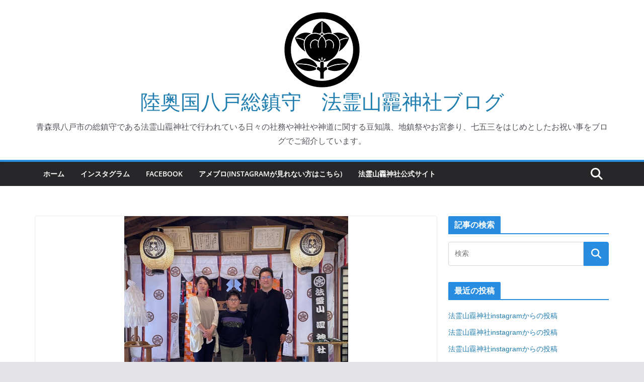

--- FILE ---
content_type: text/html; charset=UTF-8
request_url: https://blog.ogami-jinja.jp/archives/386
body_size: 20573
content:
		<!doctype html>
		<html lang="ja">
		
<head><style>img.lazy{min-height:1px}</style><link href="https://blog.ogami-jinja.jp/wp-content/plugins/w3-total-cache/pub/js/lazyload.min.js" as="script">

			<meta charset="UTF-8"/>
		<meta name="viewport" content="width=device-width, initial-scale=1">
		<link rel="profile" href="http://gmpg.org/xfn/11"/>
		
	<meta name='robots' content='index, follow, max-image-preview:large, max-snippet:-1, max-video-preview:-1' />

	<!-- This site is optimized with the Yoast SEO plugin v26.8 - https://yoast.com/product/yoast-seo-wordpress/ -->
	<title>令和三年5月8日 青森県八戸市　地鎮祭 - 陸奥国八戸総鎮守　法霊山龗神社ブログ</title>
	<link rel="canonical" href="https://blog.ogami-jinja.jp/archives/386" />
	<meta property="og:locale" content="ja_JP" />
	<meta property="og:type" content="article" />
	<meta property="og:title" content="令和三年5月8日 青森県八戸市　地鎮祭 - 陸奥国八戸総鎮守　法霊山龗神社ブログ" />
	<meta property="og:description" content="令和三年5月8日青森県八戸市　地鎮祭(暴風の為神社にて斎行) F様、本日は地鎮祭誠に御目出度う御座います。 施工:株式会社日盛ハウジング(パルコホーム八戸支店) ※法霊山龗神社では祈願主様の掲載許可があった場合のみ、この" />
	<meta property="og:url" content="https://blog.ogami-jinja.jp/archives/386" />
	<meta property="og:site_name" content="陸奥国八戸総鎮守　法霊山龗神社ブログ" />
	<meta property="article:publisher" content="https://www.facebook.com/ogamijinja/" />
	<meta property="article:published_time" content="2021-05-08T01:44:00+00:00" />
	<meta property="article:modified_time" content="2021-06-06T06:46:24+00:00" />
	<meta property="og:image" content="https://blog.ogami-jinja.jp/wp-content/uploads/2021/06/QRUT6922.jpg" />
	<meta property="og:image:width" content="960" />
	<meta property="og:image:height" content="960" />
	<meta property="og:image:type" content="image/jpeg" />
	<meta name="author" content="法霊山龗神社" />
	<meta name="twitter:card" content="summary_large_image" />
	<meta name="twitter:label1" content="執筆者" />
	<meta name="twitter:data1" content="法霊山龗神社" />
	<meta name="twitter:label2" content="推定読み取り時間" />
	<meta name="twitter:data2" content="1分" />
	<script type="application/ld+json" class="yoast-schema-graph">{"@context":"https://schema.org","@graph":[{"@type":"Article","@id":"https://blog.ogami-jinja.jp/archives/386#article","isPartOf":{"@id":"https://blog.ogami-jinja.jp/archives/386"},"author":{"name":"法霊山龗神社","@id":"https://blog.ogami-jinja.jp/#/schema/person/c6f186a3454338d8ef0e658d3fc92ca7"},"headline":"令和三年5月8日 青森県八戸市　地鎮祭","datePublished":"2021-05-08T01:44:00+00:00","dateModified":"2021-06-06T06:46:24+00:00","mainEntityOfPage":{"@id":"https://blog.ogami-jinja.jp/archives/386"},"wordCount":6,"publisher":{"@id":"https://blog.ogami-jinja.jp/#organization"},"image":{"@id":"https://blog.ogami-jinja.jp/archives/386#primaryimage"},"thumbnailUrl":"https://blog.ogami-jinja.jp/wp-content/uploads/2021/06/QRUT6922.jpg","articleSection":["御祈願"],"inLanguage":"ja"},{"@type":"WebPage","@id":"https://blog.ogami-jinja.jp/archives/386","url":"https://blog.ogami-jinja.jp/archives/386","name":"令和三年5月8日 青森県八戸市　地鎮祭 - 陸奥国八戸総鎮守　法霊山龗神社ブログ","isPartOf":{"@id":"https://blog.ogami-jinja.jp/#website"},"primaryImageOfPage":{"@id":"https://blog.ogami-jinja.jp/archives/386#primaryimage"},"image":{"@id":"https://blog.ogami-jinja.jp/archives/386#primaryimage"},"thumbnailUrl":"https://blog.ogami-jinja.jp/wp-content/uploads/2021/06/QRUT6922.jpg","datePublished":"2021-05-08T01:44:00+00:00","dateModified":"2021-06-06T06:46:24+00:00","breadcrumb":{"@id":"https://blog.ogami-jinja.jp/archives/386#breadcrumb"},"inLanguage":"ja","potentialAction":[{"@type":"ReadAction","target":["https://blog.ogami-jinja.jp/archives/386"]}]},{"@type":"ImageObject","inLanguage":"ja","@id":"https://blog.ogami-jinja.jp/archives/386#primaryimage","url":"https://blog.ogami-jinja.jp/wp-content/uploads/2021/06/QRUT6922.jpg","contentUrl":"https://blog.ogami-jinja.jp/wp-content/uploads/2021/06/QRUT6922.jpg","width":960,"height":960},{"@type":"BreadcrumbList","@id":"https://blog.ogami-jinja.jp/archives/386#breadcrumb","itemListElement":[{"@type":"ListItem","position":1,"name":"ホーム","item":"https://blog.ogami-jinja.jp/"},{"@type":"ListItem","position":2,"name":"令和三年5月8日 青森県八戸市　地鎮祭"}]},{"@type":"WebSite","@id":"https://blog.ogami-jinja.jp/#website","url":"https://blog.ogami-jinja.jp/","name":"法霊山龗神社ブログ","description":"青森県八戸市の総鎮守である法霊山龗神社で行われている日々の社務や神社や神道に関する豆知識、地鎮祭やお宮参り、七五三をはじめとしたお祝い事をブログでご紹介しています。","publisher":{"@id":"https://blog.ogami-jinja.jp/#organization"},"potentialAction":[{"@type":"SearchAction","target":{"@type":"EntryPoint","urlTemplate":"https://blog.ogami-jinja.jp/?s={search_term_string}"},"query-input":{"@type":"PropertyValueSpecification","valueRequired":true,"valueName":"search_term_string"}}],"inLanguage":"ja"},{"@type":"Organization","@id":"https://blog.ogami-jinja.jp/#organization","name":"宗教法人龗神社","url":"https://blog.ogami-jinja.jp/","logo":{"@type":"ImageObject","inLanguage":"ja","@id":"https://blog.ogami-jinja.jp/#/schema/logo/image/","url":"https://blog.ogami-jinja.jp/wp-content/uploads/2021/06/f33285864d75b47f95a2d6544ce94839.png","contentUrl":"https://blog.ogami-jinja.jp/wp-content/uploads/2021/06/f33285864d75b47f95a2d6544ce94839.png","width":150,"height":150,"caption":"宗教法人龗神社"},"image":{"@id":"https://blog.ogami-jinja.jp/#/schema/logo/image/"},"sameAs":["https://www.facebook.com/ogamijinja/","https://www.instagram.com/ogami_jinja/","https://www.youtube.com/channel/UCRmgjmo9zK-SUV2dfPeNppA","https://ja.wikipedia.org/wiki/龗神社"]},{"@type":"Person","@id":"https://blog.ogami-jinja.jp/#/schema/person/c6f186a3454338d8ef0e658d3fc92ca7","name":"法霊山龗神社","image":{"@type":"ImageObject","inLanguage":"ja","@id":"https://blog.ogami-jinja.jp/#/schema/person/image/","url":"https://secure.gravatar.com/avatar/1818d93646885474aa38817a3d7c9d87d02d23d4dadd355b54a57c30d5fd15f5?s=96&d=mm&r=g","contentUrl":"https://secure.gravatar.com/avatar/1818d93646885474aa38817a3d7c9d87d02d23d4dadd355b54a57c30d5fd15f5?s=96&d=mm&r=g","caption":"法霊山龗神社"}}]}</script>
	<!-- / Yoast SEO plugin. -->


<link rel='dns-prefetch' href='//webfonts.xserver.jp' />
<link rel='dns-prefetch' href='//stats.wp.com' />
<link rel='dns-prefetch' href='//www.googletagmanager.com' />
<link rel="alternate" type="application/rss+xml" title="陸奥国八戸総鎮守　法霊山龗神社ブログ &raquo; フィード" href="https://blog.ogami-jinja.jp/feed" />
<link rel="alternate" type="application/rss+xml" title="陸奥国八戸総鎮守　法霊山龗神社ブログ &raquo; コメントフィード" href="https://blog.ogami-jinja.jp/comments/feed" />
<link rel="alternate" type="application/rss+xml" title="陸奥国八戸総鎮守　法霊山龗神社ブログ &raquo; 令和三年5月8日 青森県八戸市　地鎮祭 のコメントのフィード" href="https://blog.ogami-jinja.jp/archives/386/feed" />
<link rel="alternate" title="oEmbed (JSON)" type="application/json+oembed" href="https://blog.ogami-jinja.jp/wp-json/oembed/1.0/embed?url=https%3A%2F%2Fblog.ogami-jinja.jp%2Farchives%2F386" />
<link rel="alternate" title="oEmbed (XML)" type="text/xml+oembed" href="https://blog.ogami-jinja.jp/wp-json/oembed/1.0/embed?url=https%3A%2F%2Fblog.ogami-jinja.jp%2Farchives%2F386&#038;format=xml" />
<style id='wp-img-auto-sizes-contain-inline-css' type='text/css'>
img:is([sizes=auto i],[sizes^="auto," i]){contain-intrinsic-size:3000px 1500px}
/*# sourceURL=wp-img-auto-sizes-contain-inline-css */
</style>
<style id='wp-emoji-styles-inline-css' type='text/css'>

	img.wp-smiley, img.emoji {
		display: inline !important;
		border: none !important;
		box-shadow: none !important;
		height: 1em !important;
		width: 1em !important;
		margin: 0 0.07em !important;
		vertical-align: -0.1em !important;
		background: none !important;
		padding: 0 !important;
	}
/*# sourceURL=wp-emoji-styles-inline-css */
</style>
<style id='wp-block-library-inline-css' type='text/css'>
:root{--wp-block-synced-color:#7a00df;--wp-block-synced-color--rgb:122,0,223;--wp-bound-block-color:var(--wp-block-synced-color);--wp-editor-canvas-background:#ddd;--wp-admin-theme-color:#007cba;--wp-admin-theme-color--rgb:0,124,186;--wp-admin-theme-color-darker-10:#006ba1;--wp-admin-theme-color-darker-10--rgb:0,107,160.5;--wp-admin-theme-color-darker-20:#005a87;--wp-admin-theme-color-darker-20--rgb:0,90,135;--wp-admin-border-width-focus:2px}@media (min-resolution:192dpi){:root{--wp-admin-border-width-focus:1.5px}}.wp-element-button{cursor:pointer}:root .has-very-light-gray-background-color{background-color:#eee}:root .has-very-dark-gray-background-color{background-color:#313131}:root .has-very-light-gray-color{color:#eee}:root .has-very-dark-gray-color{color:#313131}:root .has-vivid-green-cyan-to-vivid-cyan-blue-gradient-background{background:linear-gradient(135deg,#00d084,#0693e3)}:root .has-purple-crush-gradient-background{background:linear-gradient(135deg,#34e2e4,#4721fb 50%,#ab1dfe)}:root .has-hazy-dawn-gradient-background{background:linear-gradient(135deg,#faaca8,#dad0ec)}:root .has-subdued-olive-gradient-background{background:linear-gradient(135deg,#fafae1,#67a671)}:root .has-atomic-cream-gradient-background{background:linear-gradient(135deg,#fdd79a,#004a59)}:root .has-nightshade-gradient-background{background:linear-gradient(135deg,#330968,#31cdcf)}:root .has-midnight-gradient-background{background:linear-gradient(135deg,#020381,#2874fc)}:root{--wp--preset--font-size--normal:16px;--wp--preset--font-size--huge:42px}.has-regular-font-size{font-size:1em}.has-larger-font-size{font-size:2.625em}.has-normal-font-size{font-size:var(--wp--preset--font-size--normal)}.has-huge-font-size{font-size:var(--wp--preset--font-size--huge)}.has-text-align-center{text-align:center}.has-text-align-left{text-align:left}.has-text-align-right{text-align:right}.has-fit-text{white-space:nowrap!important}#end-resizable-editor-section{display:none}.aligncenter{clear:both}.items-justified-left{justify-content:flex-start}.items-justified-center{justify-content:center}.items-justified-right{justify-content:flex-end}.items-justified-space-between{justify-content:space-between}.screen-reader-text{border:0;clip-path:inset(50%);height:1px;margin:-1px;overflow:hidden;padding:0;position:absolute;width:1px;word-wrap:normal!important}.screen-reader-text:focus{background-color:#ddd;clip-path:none;color:#444;display:block;font-size:1em;height:auto;left:5px;line-height:normal;padding:15px 23px 14px;text-decoration:none;top:5px;width:auto;z-index:100000}html :where(.has-border-color){border-style:solid}html :where([style*=border-top-color]){border-top-style:solid}html :where([style*=border-right-color]){border-right-style:solid}html :where([style*=border-bottom-color]){border-bottom-style:solid}html :where([style*=border-left-color]){border-left-style:solid}html :where([style*=border-width]){border-style:solid}html :where([style*=border-top-width]){border-top-style:solid}html :where([style*=border-right-width]){border-right-style:solid}html :where([style*=border-bottom-width]){border-bottom-style:solid}html :where([style*=border-left-width]){border-left-style:solid}html :where(img[class*=wp-image-]){height:auto;max-width:100%}:where(figure){margin:0 0 1em}html :where(.is-position-sticky){--wp-admin--admin-bar--position-offset:var(--wp-admin--admin-bar--height,0px)}@media screen and (max-width:600px){html :where(.is-position-sticky){--wp-admin--admin-bar--position-offset:0px}}

/*# sourceURL=wp-block-library-inline-css */
</style><style id='global-styles-inline-css' type='text/css'>
:root{--wp--preset--aspect-ratio--square: 1;--wp--preset--aspect-ratio--4-3: 4/3;--wp--preset--aspect-ratio--3-4: 3/4;--wp--preset--aspect-ratio--3-2: 3/2;--wp--preset--aspect-ratio--2-3: 2/3;--wp--preset--aspect-ratio--16-9: 16/9;--wp--preset--aspect-ratio--9-16: 9/16;--wp--preset--color--black: #000000;--wp--preset--color--cyan-bluish-gray: #abb8c3;--wp--preset--color--white: #ffffff;--wp--preset--color--pale-pink: #f78da7;--wp--preset--color--vivid-red: #cf2e2e;--wp--preset--color--luminous-vivid-orange: #ff6900;--wp--preset--color--luminous-vivid-amber: #fcb900;--wp--preset--color--light-green-cyan: #7bdcb5;--wp--preset--color--vivid-green-cyan: #00d084;--wp--preset--color--pale-cyan-blue: #8ed1fc;--wp--preset--color--vivid-cyan-blue: #0693e3;--wp--preset--color--vivid-purple: #9b51e0;--wp--preset--gradient--vivid-cyan-blue-to-vivid-purple: linear-gradient(135deg,rgb(6,147,227) 0%,rgb(155,81,224) 100%);--wp--preset--gradient--light-green-cyan-to-vivid-green-cyan: linear-gradient(135deg,rgb(122,220,180) 0%,rgb(0,208,130) 100%);--wp--preset--gradient--luminous-vivid-amber-to-luminous-vivid-orange: linear-gradient(135deg,rgb(252,185,0) 0%,rgb(255,105,0) 100%);--wp--preset--gradient--luminous-vivid-orange-to-vivid-red: linear-gradient(135deg,rgb(255,105,0) 0%,rgb(207,46,46) 100%);--wp--preset--gradient--very-light-gray-to-cyan-bluish-gray: linear-gradient(135deg,rgb(238,238,238) 0%,rgb(169,184,195) 100%);--wp--preset--gradient--cool-to-warm-spectrum: linear-gradient(135deg,rgb(74,234,220) 0%,rgb(151,120,209) 20%,rgb(207,42,186) 40%,rgb(238,44,130) 60%,rgb(251,105,98) 80%,rgb(254,248,76) 100%);--wp--preset--gradient--blush-light-purple: linear-gradient(135deg,rgb(255,206,236) 0%,rgb(152,150,240) 100%);--wp--preset--gradient--blush-bordeaux: linear-gradient(135deg,rgb(254,205,165) 0%,rgb(254,45,45) 50%,rgb(107,0,62) 100%);--wp--preset--gradient--luminous-dusk: linear-gradient(135deg,rgb(255,203,112) 0%,rgb(199,81,192) 50%,rgb(65,88,208) 100%);--wp--preset--gradient--pale-ocean: linear-gradient(135deg,rgb(255,245,203) 0%,rgb(182,227,212) 50%,rgb(51,167,181) 100%);--wp--preset--gradient--electric-grass: linear-gradient(135deg,rgb(202,248,128) 0%,rgb(113,206,126) 100%);--wp--preset--gradient--midnight: linear-gradient(135deg,rgb(2,3,129) 0%,rgb(40,116,252) 100%);--wp--preset--font-size--small: 13px;--wp--preset--font-size--medium: 20px;--wp--preset--font-size--large: 36px;--wp--preset--font-size--x-large: 42px;--wp--preset--spacing--20: 0.44rem;--wp--preset--spacing--30: 0.67rem;--wp--preset--spacing--40: 1rem;--wp--preset--spacing--50: 1.5rem;--wp--preset--spacing--60: 2.25rem;--wp--preset--spacing--70: 3.38rem;--wp--preset--spacing--80: 5.06rem;--wp--preset--shadow--natural: 6px 6px 9px rgba(0, 0, 0, 0.2);--wp--preset--shadow--deep: 12px 12px 50px rgba(0, 0, 0, 0.4);--wp--preset--shadow--sharp: 6px 6px 0px rgba(0, 0, 0, 0.2);--wp--preset--shadow--outlined: 6px 6px 0px -3px rgb(255, 255, 255), 6px 6px rgb(0, 0, 0);--wp--preset--shadow--crisp: 6px 6px 0px rgb(0, 0, 0);}:where(body) { margin: 0; }.wp-site-blocks > .alignleft { float: left; margin-right: 2em; }.wp-site-blocks > .alignright { float: right; margin-left: 2em; }.wp-site-blocks > .aligncenter { justify-content: center; margin-left: auto; margin-right: auto; }:where(.wp-site-blocks) > * { margin-block-start: 24px; margin-block-end: 0; }:where(.wp-site-blocks) > :first-child { margin-block-start: 0; }:where(.wp-site-blocks) > :last-child { margin-block-end: 0; }:root { --wp--style--block-gap: 24px; }:root :where(.is-layout-flow) > :first-child{margin-block-start: 0;}:root :where(.is-layout-flow) > :last-child{margin-block-end: 0;}:root :where(.is-layout-flow) > *{margin-block-start: 24px;margin-block-end: 0;}:root :where(.is-layout-constrained) > :first-child{margin-block-start: 0;}:root :where(.is-layout-constrained) > :last-child{margin-block-end: 0;}:root :where(.is-layout-constrained) > *{margin-block-start: 24px;margin-block-end: 0;}:root :where(.is-layout-flex){gap: 24px;}:root :where(.is-layout-grid){gap: 24px;}.is-layout-flow > .alignleft{float: left;margin-inline-start: 0;margin-inline-end: 2em;}.is-layout-flow > .alignright{float: right;margin-inline-start: 2em;margin-inline-end: 0;}.is-layout-flow > .aligncenter{margin-left: auto !important;margin-right: auto !important;}.is-layout-constrained > .alignleft{float: left;margin-inline-start: 0;margin-inline-end: 2em;}.is-layout-constrained > .alignright{float: right;margin-inline-start: 2em;margin-inline-end: 0;}.is-layout-constrained > .aligncenter{margin-left: auto !important;margin-right: auto !important;}.is-layout-constrained > :where(:not(.alignleft):not(.alignright):not(.alignfull)){margin-left: auto !important;margin-right: auto !important;}body .is-layout-flex{display: flex;}.is-layout-flex{flex-wrap: wrap;align-items: center;}.is-layout-flex > :is(*, div){margin: 0;}body .is-layout-grid{display: grid;}.is-layout-grid > :is(*, div){margin: 0;}body{padding-top: 0px;padding-right: 0px;padding-bottom: 0px;padding-left: 0px;}a:where(:not(.wp-element-button)){text-decoration: underline;}:root :where(.wp-element-button, .wp-block-button__link){background-color: #32373c;border-width: 0;color: #fff;font-family: inherit;font-size: inherit;font-style: inherit;font-weight: inherit;letter-spacing: inherit;line-height: inherit;padding-top: calc(0.667em + 2px);padding-right: calc(1.333em + 2px);padding-bottom: calc(0.667em + 2px);padding-left: calc(1.333em + 2px);text-decoration: none;text-transform: inherit;}.has-black-color{color: var(--wp--preset--color--black) !important;}.has-cyan-bluish-gray-color{color: var(--wp--preset--color--cyan-bluish-gray) !important;}.has-white-color{color: var(--wp--preset--color--white) !important;}.has-pale-pink-color{color: var(--wp--preset--color--pale-pink) !important;}.has-vivid-red-color{color: var(--wp--preset--color--vivid-red) !important;}.has-luminous-vivid-orange-color{color: var(--wp--preset--color--luminous-vivid-orange) !important;}.has-luminous-vivid-amber-color{color: var(--wp--preset--color--luminous-vivid-amber) !important;}.has-light-green-cyan-color{color: var(--wp--preset--color--light-green-cyan) !important;}.has-vivid-green-cyan-color{color: var(--wp--preset--color--vivid-green-cyan) !important;}.has-pale-cyan-blue-color{color: var(--wp--preset--color--pale-cyan-blue) !important;}.has-vivid-cyan-blue-color{color: var(--wp--preset--color--vivid-cyan-blue) !important;}.has-vivid-purple-color{color: var(--wp--preset--color--vivid-purple) !important;}.has-black-background-color{background-color: var(--wp--preset--color--black) !important;}.has-cyan-bluish-gray-background-color{background-color: var(--wp--preset--color--cyan-bluish-gray) !important;}.has-white-background-color{background-color: var(--wp--preset--color--white) !important;}.has-pale-pink-background-color{background-color: var(--wp--preset--color--pale-pink) !important;}.has-vivid-red-background-color{background-color: var(--wp--preset--color--vivid-red) !important;}.has-luminous-vivid-orange-background-color{background-color: var(--wp--preset--color--luminous-vivid-orange) !important;}.has-luminous-vivid-amber-background-color{background-color: var(--wp--preset--color--luminous-vivid-amber) !important;}.has-light-green-cyan-background-color{background-color: var(--wp--preset--color--light-green-cyan) !important;}.has-vivid-green-cyan-background-color{background-color: var(--wp--preset--color--vivid-green-cyan) !important;}.has-pale-cyan-blue-background-color{background-color: var(--wp--preset--color--pale-cyan-blue) !important;}.has-vivid-cyan-blue-background-color{background-color: var(--wp--preset--color--vivid-cyan-blue) !important;}.has-vivid-purple-background-color{background-color: var(--wp--preset--color--vivid-purple) !important;}.has-black-border-color{border-color: var(--wp--preset--color--black) !important;}.has-cyan-bluish-gray-border-color{border-color: var(--wp--preset--color--cyan-bluish-gray) !important;}.has-white-border-color{border-color: var(--wp--preset--color--white) !important;}.has-pale-pink-border-color{border-color: var(--wp--preset--color--pale-pink) !important;}.has-vivid-red-border-color{border-color: var(--wp--preset--color--vivid-red) !important;}.has-luminous-vivid-orange-border-color{border-color: var(--wp--preset--color--luminous-vivid-orange) !important;}.has-luminous-vivid-amber-border-color{border-color: var(--wp--preset--color--luminous-vivid-amber) !important;}.has-light-green-cyan-border-color{border-color: var(--wp--preset--color--light-green-cyan) !important;}.has-vivid-green-cyan-border-color{border-color: var(--wp--preset--color--vivid-green-cyan) !important;}.has-pale-cyan-blue-border-color{border-color: var(--wp--preset--color--pale-cyan-blue) !important;}.has-vivid-cyan-blue-border-color{border-color: var(--wp--preset--color--vivid-cyan-blue) !important;}.has-vivid-purple-border-color{border-color: var(--wp--preset--color--vivid-purple) !important;}.has-vivid-cyan-blue-to-vivid-purple-gradient-background{background: var(--wp--preset--gradient--vivid-cyan-blue-to-vivid-purple) !important;}.has-light-green-cyan-to-vivid-green-cyan-gradient-background{background: var(--wp--preset--gradient--light-green-cyan-to-vivid-green-cyan) !important;}.has-luminous-vivid-amber-to-luminous-vivid-orange-gradient-background{background: var(--wp--preset--gradient--luminous-vivid-amber-to-luminous-vivid-orange) !important;}.has-luminous-vivid-orange-to-vivid-red-gradient-background{background: var(--wp--preset--gradient--luminous-vivid-orange-to-vivid-red) !important;}.has-very-light-gray-to-cyan-bluish-gray-gradient-background{background: var(--wp--preset--gradient--very-light-gray-to-cyan-bluish-gray) !important;}.has-cool-to-warm-spectrum-gradient-background{background: var(--wp--preset--gradient--cool-to-warm-spectrum) !important;}.has-blush-light-purple-gradient-background{background: var(--wp--preset--gradient--blush-light-purple) !important;}.has-blush-bordeaux-gradient-background{background: var(--wp--preset--gradient--blush-bordeaux) !important;}.has-luminous-dusk-gradient-background{background: var(--wp--preset--gradient--luminous-dusk) !important;}.has-pale-ocean-gradient-background{background: var(--wp--preset--gradient--pale-ocean) !important;}.has-electric-grass-gradient-background{background: var(--wp--preset--gradient--electric-grass) !important;}.has-midnight-gradient-background{background: var(--wp--preset--gradient--midnight) !important;}.has-small-font-size{font-size: var(--wp--preset--font-size--small) !important;}.has-medium-font-size{font-size: var(--wp--preset--font-size--medium) !important;}.has-large-font-size{font-size: var(--wp--preset--font-size--large) !important;}.has-x-large-font-size{font-size: var(--wp--preset--font-size--x-large) !important;}
/*# sourceURL=global-styles-inline-css */
</style>

<link rel='stylesheet' id='colormag_style-css' href='https://blog.ogami-jinja.jp/wp-content/themes/colormag/style.css?ver=4.0.10' type='text/css' media='all' />
<style id='colormag_style-inline-css' type='text/css'>
.colormag-button,
			blockquote, button,
			input[type=reset],
			input[type=button],
			input[type=submit],
			.cm-home-icon.front_page_on,
			.cm-post-categories a,
			.cm-primary-nav ul li ul li:hover,
			.cm-primary-nav ul li.current-menu-item,
			.cm-primary-nav ul li.current_page_ancestor,
			.cm-primary-nav ul li.current-menu-ancestor,
			.cm-primary-nav ul li.current_page_item,
			.cm-primary-nav ul li:hover,
			.cm-primary-nav ul li.focus,
			.cm-mobile-nav li a:hover,
			.colormag-header-clean #cm-primary-nav .cm-menu-toggle:hover,
			.cm-header .cm-mobile-nav li:hover,
			.cm-header .cm-mobile-nav li.current-page-ancestor,
			.cm-header .cm-mobile-nav li.current-menu-ancestor,
			.cm-header .cm-mobile-nav li.current-page-item,
			.cm-header .cm-mobile-nav li.current-menu-item,
			.cm-primary-nav ul li.focus > a,
			.cm-layout-2 .cm-primary-nav ul ul.sub-menu li.focus > a,
			.cm-mobile-nav .current-menu-item>a, .cm-mobile-nav .current_page_item>a,
			.colormag-header-clean .cm-mobile-nav li:hover > a,
			.colormag-header-clean .cm-mobile-nav li.current-page-ancestor > a,
			.colormag-header-clean .cm-mobile-nav li.current-menu-ancestor > a,
			.colormag-header-clean .cm-mobile-nav li.current-page-item > a,
			.colormag-header-clean .cm-mobile-nav li.current-menu-item > a,
			.fa.search-top:hover,
			.widget_call_to_action .btn--primary,
			.colormag-footer--classic .cm-footer-cols .cm-row .cm-widget-title span::before,
			.colormag-footer--classic-bordered .cm-footer-cols .cm-row .cm-widget-title span::before,
			.cm-featured-posts .cm-widget-title span,
			.cm-featured-category-slider-widget .cm-slide-content .cm-entry-header-meta .cm-post-categories a,
			.cm-highlighted-posts .cm-post-content .cm-entry-header-meta .cm-post-categories a,
			.cm-category-slide-next, .cm-category-slide-prev, .slide-next,
			.slide-prev, .cm-tabbed-widget ul li, .cm-posts .wp-pagenavi .current,
			.cm-posts .wp-pagenavi a:hover, .cm-secondary .cm-widget-title span,
			.cm-posts .post .cm-post-content .cm-entry-header-meta .cm-post-categories a,
			.cm-page-header .cm-page-title span, .entry-meta .post-format i,
			.format-link .cm-entry-summary a, .cm-entry-button, .infinite-scroll .tg-infinite-scroll,
			.no-more-post-text, .pagination span,
			.comments-area .comment-author-link span,
			.cm-footer-cols .cm-row .cm-widget-title span,
			.advertisement_above_footer .cm-widget-title span,
			.error, .cm-primary .cm-widget-title span,
			.related-posts-wrapper.style-three .cm-post-content .cm-entry-title a:hover:before,
			.cm-slider-area .cm-widget-title span,
			.cm-beside-slider-widget .cm-widget-title span,
			.top-full-width-sidebar .cm-widget-title span,
			.wp-block-quote, .wp-block-quote.is-style-large,
			.wp-block-quote.has-text-align-right,
			.cm-error-404 .cm-btn, .widget .wp-block-heading, .wp-block-search button,
			.widget a::before, .cm-post-date a::before,
			.byline a::before,
			.colormag-footer--classic-bordered .cm-widget-title::before,
			.wp-block-button__link,
			#cm-tertiary .cm-widget-title span,
			.link-pagination .post-page-numbers.current,
			.wp-block-query-pagination-numbers .page-numbers.current,
			.wp-element-button,
			.wp-block-button .wp-block-button__link,
			.wp-element-button,
			.cm-layout-2 .cm-primary-nav ul ul.sub-menu li:hover,
			.cm-layout-2 .cm-primary-nav ul ul.sub-menu li.current-menu-ancestor,
			.cm-layout-2 .cm-primary-nav ul ul.sub-menu li.current-menu-item,
			.cm-layout-2 .cm-primary-nav ul ul.sub-menu li.focus,
			.search-wrap button,
			.page-numbers .current,
			.cm-footer-builder .cm-widget-title span,
			.wp-block-search .wp-element-button:hover{background-color:#288de0;}a,
			.cm-layout-2 #cm-primary-nav .fa.search-top:hover,
			.cm-layout-2 #cm-primary-nav.cm-mobile-nav .cm-random-post a:hover .fa-random,
			.cm-layout-2 #cm-primary-nav.cm-primary-nav .cm-random-post a:hover .fa-random,
			.cm-layout-2 .breaking-news .newsticker a:hover,
			.cm-layout-2 .cm-primary-nav ul li.current-menu-item > a,
			.cm-layout-2 .cm-primary-nav ul li.current_page_item > a,
			.cm-layout-2 .cm-primary-nav ul li:hover > a,
			.cm-layout-2 .cm-primary-nav ul li.focus > a
			.dark-skin .cm-layout-2-style-1 #cm-primary-nav.cm-primary-nav .cm-home-icon:hover .fa,
			.byline a:hover, .comments a:hover, .cm-edit-link a:hover, .cm-post-date a:hover,
			.social-links:not(.cm-header-actions .social-links) i.fa:hover, .cm-tag-links a:hover,
			.colormag-header-clean .social-links li:hover i.fa, .cm-layout-2-style-1 .social-links li:hover i.fa,
			.colormag-header-clean .breaking-news .newsticker a:hover, .widget_featured_posts .article-content .cm-entry-title a:hover,
			.widget_featured_slider .slide-content .cm-below-entry-meta .byline a:hover,
			.widget_featured_slider .slide-content .cm-below-entry-meta .comments a:hover,
			.widget_featured_slider .slide-content .cm-below-entry-meta .cm-post-date a:hover,
			.widget_featured_slider .slide-content .cm-entry-title a:hover,
			.widget_block_picture_news.widget_featured_posts .article-content .cm-entry-title a:hover,
			.widget_highlighted_posts .article-content .cm-below-entry-meta .byline a:hover,
			.widget_highlighted_posts .article-content .cm-below-entry-meta .comments a:hover,
			.widget_highlighted_posts .article-content .cm-below-entry-meta .cm-post-date a:hover,
			.widget_highlighted_posts .article-content .cm-entry-title a:hover, i.fa-arrow-up, i.fa-arrow-down,
			.cm-site-title a, #content .post .article-content .cm-entry-title a:hover, .entry-meta .byline i,
			.entry-meta .cat-links i, .entry-meta a, .post .cm-entry-title a:hover, .search .cm-entry-title a:hover,
			.entry-meta .comments-link a:hover, .entry-meta .cm-edit-link a:hover, .entry-meta .cm-post-date a:hover,
			.entry-meta .cm-tag-links a:hover, .single #content .tags a:hover, .count, .next a:hover, .previous a:hover,
			.related-posts-main-title .fa, .single-related-posts .article-content .cm-entry-title a:hover,
			.pagination a span:hover,
			#content .comments-area a.comment-cm-edit-link:hover, #content .comments-area a.comment-permalink:hover,
			#content .comments-area article header cite a:hover, .comments-area .comment-author-link a:hover,
			.comment .comment-reply-link:hover,
			.nav-next a, .nav-previous a,
			#cm-footer .cm-footer-menu ul li a:hover,
			.cm-footer-cols .cm-row a:hover, a#scroll-up i, .related-posts-wrapper-flyout .cm-entry-title a:hover,
			.human-diff-time .human-diff-time-display:hover,
			.cm-layout-2-style-1 #cm-primary-nav .fa:hover,
			.cm-footer-bar a,
			.cm-post-date a:hover,
			.cm-author a:hover,
			.cm-comments-link a:hover,
			.cm-tag-links a:hover,
			.cm-edit-link a:hover,
			.cm-footer-bar .copyright a,
			.cm-featured-posts .cm-entry-title a:hover,
			.cm-posts .post .cm-post-content .cm-entry-title a:hover,
			.cm-posts .post .single-title-above .cm-entry-title a:hover,
			.cm-layout-2 .cm-primary-nav ul li:hover > a,
			.cm-layout-2 #cm-primary-nav .fa:hover,
			.cm-entry-title a:hover,
			button:hover, input[type="button"]:hover,
			input[type="reset"]:hover,
			input[type="submit"]:hover,
			.wp-block-button .wp-block-button__link:hover,
			.cm-button:hover,
			.wp-element-button:hover,
			li.product .added_to_cart:hover,
			.comments-area .comment-permalink:hover,
			.cm-footer-bar-area .cm-footer-bar__2 a{color:#288de0;}#cm-primary-nav,
			.cm-contained .cm-header-2 .cm-row, .cm-header-builder.cm-full-width .cm-main-header .cm-header-bottom-row{border-top-color:#288de0;}.cm-layout-2 #cm-primary-nav,
			.cm-layout-2 .cm-primary-nav ul ul.sub-menu li:hover,
			.cm-layout-2 .cm-primary-nav ul > li:hover > a,
			.cm-layout-2 .cm-primary-nav ul > li.current-menu-item > a,
			.cm-layout-2 .cm-primary-nav ul > li.current-menu-ancestor > a,
			.cm-layout-2 .cm-primary-nav ul ul.sub-menu li.current-menu-ancestor,
			.cm-layout-2 .cm-primary-nav ul ul.sub-menu li.current-menu-item,
			.cm-layout-2 .cm-primary-nav ul ul.sub-menu li.focus,
			cm-layout-2 .cm-primary-nav ul ul.sub-menu li.current-menu-ancestor,
			cm-layout-2 .cm-primary-nav ul ul.sub-menu li.current-menu-item,
			cm-layout-2 #cm-primary-nav .cm-menu-toggle:hover,
			cm-layout-2 #cm-primary-nav.cm-mobile-nav .cm-menu-toggle,
			cm-layout-2 .cm-primary-nav ul > li:hover > a,
			cm-layout-2 .cm-primary-nav ul > li.current-menu-item > a,
			cm-layout-2 .cm-primary-nav ul > li.current-menu-ancestor > a,
			.cm-layout-2 .cm-primary-nav ul li.focus > a, .pagination a span:hover,
			.cm-error-404 .cm-btn,
			.single-post .cm-post-categories a::after,
			.widget .block-title,
			.cm-layout-2 .cm-primary-nav ul li.focus > a,
			button,
			input[type="button"],
			input[type="reset"],
			input[type="submit"],
			.wp-block-button .wp-block-button__link,
			.cm-button,
			.wp-element-button,
			li.product .added_to_cart{border-color:#288de0;}.cm-secondary .cm-widget-title,
			#cm-tertiary .cm-widget-title,
			.widget_featured_posts .widget-title,
			#secondary .widget-title,
			#cm-tertiary .widget-title,
			.cm-page-header .cm-page-title,
			.cm-footer-cols .cm-row .widget-title,
			.advertisement_above_footer .widget-title,
			#primary .widget-title,
			.widget_slider_area .widget-title,
			.widget_beside_slider .widget-title,
			.top-full-width-sidebar .widget-title,
			.cm-footer-cols .cm-row .cm-widget-title,
			.cm-footer-bar .copyright a,
			.cm-layout-2.cm-layout-2-style-2 #cm-primary-nav,
			.cm-layout-2 .cm-primary-nav ul > li:hover > a,
			.cm-footer-builder .cm-widget-title,
			.cm-layout-2 .cm-primary-nav ul > li.current-menu-item > a{border-bottom-color:#288de0;}.cm-entry-summary a{color:#dd3333;}.cm-entry-summary a:hover,
			.pagebuilder-content a:hover, .pagebuilder-content a:hover{color:#c92e2e;}@media screen and (min-width: 992px) {.cm-primary{width:70%;}}.cm-header .cm-menu-toggle svg,
			.cm-header .cm-menu-toggle svg{fill:#fff;}.cm-footer-bar-area .cm-footer-bar__2 a{color:#207daf;}.colormag-button,
			blockquote, button,
			input[type=reset],
			input[type=button],
			input[type=submit],
			.cm-home-icon.front_page_on,
			.cm-post-categories a,
			.cm-primary-nav ul li ul li:hover,
			.cm-primary-nav ul li.current-menu-item,
			.cm-primary-nav ul li.current_page_ancestor,
			.cm-primary-nav ul li.current-menu-ancestor,
			.cm-primary-nav ul li.current_page_item,
			.cm-primary-nav ul li:hover,
			.cm-primary-nav ul li.focus,
			.cm-mobile-nav li a:hover,
			.colormag-header-clean #cm-primary-nav .cm-menu-toggle:hover,
			.cm-header .cm-mobile-nav li:hover,
			.cm-header .cm-mobile-nav li.current-page-ancestor,
			.cm-header .cm-mobile-nav li.current-menu-ancestor,
			.cm-header .cm-mobile-nav li.current-page-item,
			.cm-header .cm-mobile-nav li.current-menu-item,
			.cm-primary-nav ul li.focus > a,
			.cm-layout-2 .cm-primary-nav ul ul.sub-menu li.focus > a,
			.cm-mobile-nav .current-menu-item>a, .cm-mobile-nav .current_page_item>a,
			.colormag-header-clean .cm-mobile-nav li:hover > a,
			.colormag-header-clean .cm-mobile-nav li.current-page-ancestor > a,
			.colormag-header-clean .cm-mobile-nav li.current-menu-ancestor > a,
			.colormag-header-clean .cm-mobile-nav li.current-page-item > a,
			.colormag-header-clean .cm-mobile-nav li.current-menu-item > a,
			.fa.search-top:hover,
			.widget_call_to_action .btn--primary,
			.colormag-footer--classic .cm-footer-cols .cm-row .cm-widget-title span::before,
			.colormag-footer--classic-bordered .cm-footer-cols .cm-row .cm-widget-title span::before,
			.cm-featured-posts .cm-widget-title span,
			.cm-featured-category-slider-widget .cm-slide-content .cm-entry-header-meta .cm-post-categories a,
			.cm-highlighted-posts .cm-post-content .cm-entry-header-meta .cm-post-categories a,
			.cm-category-slide-next, .cm-category-slide-prev, .slide-next,
			.slide-prev, .cm-tabbed-widget ul li, .cm-posts .wp-pagenavi .current,
			.cm-posts .wp-pagenavi a:hover, .cm-secondary .cm-widget-title span,
			.cm-posts .post .cm-post-content .cm-entry-header-meta .cm-post-categories a,
			.cm-page-header .cm-page-title span, .entry-meta .post-format i,
			.format-link .cm-entry-summary a, .cm-entry-button, .infinite-scroll .tg-infinite-scroll,
			.no-more-post-text, .pagination span,
			.comments-area .comment-author-link span,
			.cm-footer-cols .cm-row .cm-widget-title span,
			.advertisement_above_footer .cm-widget-title span,
			.error, .cm-primary .cm-widget-title span,
			.related-posts-wrapper.style-three .cm-post-content .cm-entry-title a:hover:before,
			.cm-slider-area .cm-widget-title span,
			.cm-beside-slider-widget .cm-widget-title span,
			.top-full-width-sidebar .cm-widget-title span,
			.wp-block-quote, .wp-block-quote.is-style-large,
			.wp-block-quote.has-text-align-right,
			.cm-error-404 .cm-btn, .widget .wp-block-heading, .wp-block-search button,
			.widget a::before, .cm-post-date a::before,
			.byline a::before,
			.colormag-footer--classic-bordered .cm-widget-title::before,
			.wp-block-button__link,
			#cm-tertiary .cm-widget-title span,
			.link-pagination .post-page-numbers.current,
			.wp-block-query-pagination-numbers .page-numbers.current,
			.wp-element-button,
			.wp-block-button .wp-block-button__link,
			.wp-element-button,
			.cm-layout-2 .cm-primary-nav ul ul.sub-menu li:hover,
			.cm-layout-2 .cm-primary-nav ul ul.sub-menu li.current-menu-ancestor,
			.cm-layout-2 .cm-primary-nav ul ul.sub-menu li.current-menu-item,
			.cm-layout-2 .cm-primary-nav ul ul.sub-menu li.focus,
			.search-wrap button,
			.page-numbers .current,
			.cm-footer-builder .cm-widget-title span,
			.wp-block-search .wp-element-button:hover{background-color:#288de0;}a,
			.cm-layout-2 #cm-primary-nav .fa.search-top:hover,
			.cm-layout-2 #cm-primary-nav.cm-mobile-nav .cm-random-post a:hover .fa-random,
			.cm-layout-2 #cm-primary-nav.cm-primary-nav .cm-random-post a:hover .fa-random,
			.cm-layout-2 .breaking-news .newsticker a:hover,
			.cm-layout-2 .cm-primary-nav ul li.current-menu-item > a,
			.cm-layout-2 .cm-primary-nav ul li.current_page_item > a,
			.cm-layout-2 .cm-primary-nav ul li:hover > a,
			.cm-layout-2 .cm-primary-nav ul li.focus > a
			.dark-skin .cm-layout-2-style-1 #cm-primary-nav.cm-primary-nav .cm-home-icon:hover .fa,
			.byline a:hover, .comments a:hover, .cm-edit-link a:hover, .cm-post-date a:hover,
			.social-links:not(.cm-header-actions .social-links) i.fa:hover, .cm-tag-links a:hover,
			.colormag-header-clean .social-links li:hover i.fa, .cm-layout-2-style-1 .social-links li:hover i.fa,
			.colormag-header-clean .breaking-news .newsticker a:hover, .widget_featured_posts .article-content .cm-entry-title a:hover,
			.widget_featured_slider .slide-content .cm-below-entry-meta .byline a:hover,
			.widget_featured_slider .slide-content .cm-below-entry-meta .comments a:hover,
			.widget_featured_slider .slide-content .cm-below-entry-meta .cm-post-date a:hover,
			.widget_featured_slider .slide-content .cm-entry-title a:hover,
			.widget_block_picture_news.widget_featured_posts .article-content .cm-entry-title a:hover,
			.widget_highlighted_posts .article-content .cm-below-entry-meta .byline a:hover,
			.widget_highlighted_posts .article-content .cm-below-entry-meta .comments a:hover,
			.widget_highlighted_posts .article-content .cm-below-entry-meta .cm-post-date a:hover,
			.widget_highlighted_posts .article-content .cm-entry-title a:hover, i.fa-arrow-up, i.fa-arrow-down,
			.cm-site-title a, #content .post .article-content .cm-entry-title a:hover, .entry-meta .byline i,
			.entry-meta .cat-links i, .entry-meta a, .post .cm-entry-title a:hover, .search .cm-entry-title a:hover,
			.entry-meta .comments-link a:hover, .entry-meta .cm-edit-link a:hover, .entry-meta .cm-post-date a:hover,
			.entry-meta .cm-tag-links a:hover, .single #content .tags a:hover, .count, .next a:hover, .previous a:hover,
			.related-posts-main-title .fa, .single-related-posts .article-content .cm-entry-title a:hover,
			.pagination a span:hover,
			#content .comments-area a.comment-cm-edit-link:hover, #content .comments-area a.comment-permalink:hover,
			#content .comments-area article header cite a:hover, .comments-area .comment-author-link a:hover,
			.comment .comment-reply-link:hover,
			.nav-next a, .nav-previous a,
			#cm-footer .cm-footer-menu ul li a:hover,
			.cm-footer-cols .cm-row a:hover, a#scroll-up i, .related-posts-wrapper-flyout .cm-entry-title a:hover,
			.human-diff-time .human-diff-time-display:hover,
			.cm-layout-2-style-1 #cm-primary-nav .fa:hover,
			.cm-footer-bar a,
			.cm-post-date a:hover,
			.cm-author a:hover,
			.cm-comments-link a:hover,
			.cm-tag-links a:hover,
			.cm-edit-link a:hover,
			.cm-footer-bar .copyright a,
			.cm-featured-posts .cm-entry-title a:hover,
			.cm-posts .post .cm-post-content .cm-entry-title a:hover,
			.cm-posts .post .single-title-above .cm-entry-title a:hover,
			.cm-layout-2 .cm-primary-nav ul li:hover > a,
			.cm-layout-2 #cm-primary-nav .fa:hover,
			.cm-entry-title a:hover,
			button:hover, input[type="button"]:hover,
			input[type="reset"]:hover,
			input[type="submit"]:hover,
			.wp-block-button .wp-block-button__link:hover,
			.cm-button:hover,
			.wp-element-button:hover,
			li.product .added_to_cart:hover,
			.comments-area .comment-permalink:hover,
			.cm-footer-bar-area .cm-footer-bar__2 a{color:#288de0;}#cm-primary-nav,
			.cm-contained .cm-header-2 .cm-row, .cm-header-builder.cm-full-width .cm-main-header .cm-header-bottom-row{border-top-color:#288de0;}.cm-layout-2 #cm-primary-nav,
			.cm-layout-2 .cm-primary-nav ul ul.sub-menu li:hover,
			.cm-layout-2 .cm-primary-nav ul > li:hover > a,
			.cm-layout-2 .cm-primary-nav ul > li.current-menu-item > a,
			.cm-layout-2 .cm-primary-nav ul > li.current-menu-ancestor > a,
			.cm-layout-2 .cm-primary-nav ul ul.sub-menu li.current-menu-ancestor,
			.cm-layout-2 .cm-primary-nav ul ul.sub-menu li.current-menu-item,
			.cm-layout-2 .cm-primary-nav ul ul.sub-menu li.focus,
			cm-layout-2 .cm-primary-nav ul ul.sub-menu li.current-menu-ancestor,
			cm-layout-2 .cm-primary-nav ul ul.sub-menu li.current-menu-item,
			cm-layout-2 #cm-primary-nav .cm-menu-toggle:hover,
			cm-layout-2 #cm-primary-nav.cm-mobile-nav .cm-menu-toggle,
			cm-layout-2 .cm-primary-nav ul > li:hover > a,
			cm-layout-2 .cm-primary-nav ul > li.current-menu-item > a,
			cm-layout-2 .cm-primary-nav ul > li.current-menu-ancestor > a,
			.cm-layout-2 .cm-primary-nav ul li.focus > a, .pagination a span:hover,
			.cm-error-404 .cm-btn,
			.single-post .cm-post-categories a::after,
			.widget .block-title,
			.cm-layout-2 .cm-primary-nav ul li.focus > a,
			button,
			input[type="button"],
			input[type="reset"],
			input[type="submit"],
			.wp-block-button .wp-block-button__link,
			.cm-button,
			.wp-element-button,
			li.product .added_to_cart{border-color:#288de0;}.cm-secondary .cm-widget-title,
			#cm-tertiary .cm-widget-title,
			.widget_featured_posts .widget-title,
			#secondary .widget-title,
			#cm-tertiary .widget-title,
			.cm-page-header .cm-page-title,
			.cm-footer-cols .cm-row .widget-title,
			.advertisement_above_footer .widget-title,
			#primary .widget-title,
			.widget_slider_area .widget-title,
			.widget_beside_slider .widget-title,
			.top-full-width-sidebar .widget-title,
			.cm-footer-cols .cm-row .cm-widget-title,
			.cm-footer-bar .copyright a,
			.cm-layout-2.cm-layout-2-style-2 #cm-primary-nav,
			.cm-layout-2 .cm-primary-nav ul > li:hover > a,
			.cm-footer-builder .cm-widget-title,
			.cm-layout-2 .cm-primary-nav ul > li.current-menu-item > a{border-bottom-color:#288de0;}.cm-entry-summary a{color:#dd3333;}.cm-entry-summary a:hover,
			.pagebuilder-content a:hover, .pagebuilder-content a:hover{color:#c92e2e;}@media screen and (min-width: 992px) {.cm-primary{width:70%;}}.cm-header .cm-menu-toggle svg,
			.cm-header .cm-menu-toggle svg{fill:#fff;}.cm-footer-bar-area .cm-footer-bar__2 a{color:#207daf;}:root{--top-grid-columns: 4;
			--main-grid-columns: 4;
			--bottom-grid-columns: 2;
			} :root{--colormag-color-1: #eaf3fb;--colormag-color-2: #bfdcf3;--colormag-color-3: #94c4eb;--colormag-color-4: #6aace2;--colormag-color-5: #257bc1;--colormag-color-6: #1d6096;--colormag-color-7: #15446b;--colormag-color-8: #0c2941;--colormag-color-9: #040e16;}.mzb-featured-posts, .mzb-social-icon, .mzb-featured-categories, .mzb-social-icons-insert{--color--light--primary:rgba(40,141,224,0.1);}body{--color--light--primary:#288de0;--color--primary:#288de0;}
/*# sourceURL=colormag_style-inline-css */
</style>
<link rel='stylesheet' id='font-awesome-all-css' href='https://blog.ogami-jinja.jp/wp-content/themes/colormag/inc/customizer/customind/assets/fontawesome/v6/css/all.min.css?ver=6.2.4' type='text/css' media='all' />
<link rel='stylesheet' id='font-awesome-4-css' href='https://blog.ogami-jinja.jp/wp-content/themes/colormag/assets/library/font-awesome/css/v4-shims.min.css?ver=4.7.0' type='text/css' media='all' />
<link rel='stylesheet' id='font-awesome-solid-css' href='https://blog.ogami-jinja.jp/wp-content/themes/colormag/assets/library/font-awesome/css/solid.min.css?ver=6.2.4' type='text/css' media='all' />
<link rel='stylesheet' id='wp-block-paragraph-css' href='https://blog.ogami-jinja.jp/wp-includes/blocks/paragraph/style.min.css?ver=6.9' type='text/css' media='all' />
<script type="text/javascript" src="https://blog.ogami-jinja.jp/wp-includes/js/jquery/jquery.min.js?ver=3.7.1" id="jquery-core-js"></script>
<script type="text/javascript" src="https://blog.ogami-jinja.jp/wp-includes/js/jquery/jquery-migrate.min.js?ver=3.4.1" id="jquery-migrate-js"></script>
<script type="text/javascript" src="//webfonts.xserver.jp/js/xserverv3.js?fadein=0&amp;ver=2.0.9" id="typesquare_std-js"></script>
<link rel="https://api.w.org/" href="https://blog.ogami-jinja.jp/wp-json/" /><link rel="alternate" title="JSON" type="application/json" href="https://blog.ogami-jinja.jp/wp-json/wp/v2/posts/386" /><link rel="EditURI" type="application/rsd+xml" title="RSD" href="https://blog.ogami-jinja.jp/xmlrpc.php?rsd" />
<meta name="generator" content="WordPress 6.9" />
<link rel='shortlink' href='https://blog.ogami-jinja.jp/?p=386' />
<style>
		#category-posts-2-internal ul {padding: 0;}
#category-posts-2-internal .cat-post-item img {max-width: initial; max-height: initial; margin: initial;}
#category-posts-2-internal .cat-post-author {margin-bottom: 0;}
#category-posts-2-internal .cat-post-thumbnail {margin: 5px 10px 5px 0;}
#category-posts-2-internal .cat-post-item:before {content: ""; clear: both;}
#category-posts-2-internal .cat-post-excerpt-more {display: inline-block;}
#category-posts-2-internal .cat-post-item {list-style: none; margin: 3px 0 10px; padding: 3px 0;}
#category-posts-2-internal .cat-post-current .cat-post-title {font-weight: bold; text-transform: uppercase;}
#category-posts-2-internal [class*=cat-post-tax] {font-size: 0.85em;}
#category-posts-2-internal [class*=cat-post-tax] * {display:inline-block;}
#category-posts-2-internal .cat-post-item:after {content: ""; display: table;	clear: both;}
#category-posts-2-internal .cat-post-item .cat-post-title {overflow: hidden;text-overflow: ellipsis;white-space: initial;display: -webkit-box;-webkit-line-clamp: 2;-webkit-box-orient: vertical;padding-bottom: 0 !important;}
#category-posts-2-internal .cat-post-item:after {content: ""; display: table;	clear: both;}
#category-posts-2-internal .cat-post-thumbnail {display:block; float:left; margin:5px 10px 5px 0;}
#category-posts-2-internal .cat-post-crop {overflow:hidden;display:block;}
#category-posts-2-internal p {margin:5px 0 0 0}
#category-posts-2-internal li > div {margin:5px 0 0 0; clear:both;}
#category-posts-2-internal .dashicons {vertical-align:middle;}
</style>
		<meta name="generator" content="Site Kit by Google 1.170.0" /><!-- Google Tag Manager -->
<script>(function(w,d,s,l,i){w[l]=w[l]||[];w[l].push({'gtm.start':
new Date().getTime(),event:'gtm.js'});var f=d.getElementsByTagName(s)[0],
j=d.createElement(s),dl=l!='dataLayer'?'&l='+l:'';j.async=true;j.src=
'https://www.googletagmanager.com/gtm.js?id='+i+dl;f.parentNode.insertBefore(j,f);
})(window,document,'script','dataLayer','GTM-MZ68LBJ');</script>
<!-- End Google Tag Manager --><style type='text/css'>
h1,h2,h3,h1:lang(ja),h2:lang(ja),h3:lang(ja),.entry-title:lang(ja){ font-family: "新ゴ B";}h4,h5,h6,h4:lang(ja),h5:lang(ja),h6:lang(ja),div.entry-meta span:lang(ja),footer.entry-footer span:lang(ja){ font-family: "新ゴ B";}.hentry,.entry-content p,.post-inner.entry-content p,#comments div:lang(ja){ font-family: "新ゴ R";}strong,b,#comments .comment-author .fn:lang(ja){ font-family: "新ゴ B";}</style>
	<style>img#wpstats{display:none}</style>
		<link rel="pingback" href="https://blog.ogami-jinja.jp/xmlrpc.php"><noscript><style>.lazyload[data-src]{display:none !important;}</style></noscript><style>.lazyload{background-image:none !important;}.lazyload:before{background-image:none !important;}</style><link rel="icon" href="https://blog.ogami-jinja.jp/wp-content/uploads/2021/06/cropped-橘紋-32x32.jpg" sizes="32x32" />
<link rel="icon" href="https://blog.ogami-jinja.jp/wp-content/uploads/2021/06/cropped-橘紋-192x192.jpg" sizes="192x192" />
<link rel="apple-touch-icon" href="https://blog.ogami-jinja.jp/wp-content/uploads/2021/06/cropped-橘紋-180x180.jpg" />
<meta name="msapplication-TileImage" content="https://blog.ogami-jinja.jp/wp-content/uploads/2021/06/cropped-橘紋-270x270.jpg" />
		<style type="text/css" id="wp-custom-css">
			
body {
  font-family: sans-serif; /* 1 */
  line-height: 1.15; /* 2 */
  -ms-text-size-adjust: 100%; /* 3 */
  -webkit-text-size-adjust: 100%; /* 3 */
	font-size: 1.2em;
}		</style>
		
<style id='jetpack-block-slideshow-inline-css' type='text/css'>
.wp-block-jetpack-slideshow{margin-bottom:1.5em;min-width:0;position:relative}.wp-block-jetpack-slideshow [tabindex="-1"]:focus{outline:0}.wp-block-jetpack-slideshow.wp-amp-block>.wp-block-jetpack-slideshow_container{opacity:1}.wp-block-jetpack-slideshow.wp-amp-block.wp-block-jetpack-slideshow__autoplay .wp-block-jetpack-slideshow_button-play,.wp-block-jetpack-slideshow.wp-amp-block.wp-block-jetpack-slideshow__autoplay.wp-block-jetpack-slideshow__autoplay-playing .wp-block-jetpack-slideshow_button-pause{display:block}.wp-block-jetpack-slideshow.wp-amp-block.wp-block-jetpack-slideshow__autoplay.wp-block-jetpack-slideshow__autoplay-playing .wp-block-jetpack-slideshow_button-play{display:none}.wp-block-jetpack-slideshow .wp-block-jetpack-slideshow_container{opacity:0;overflow:hidden;width:100%}.wp-block-jetpack-slideshow .wp-block-jetpack-slideshow_container.wp-swiper-initialized{opacity:1}.wp-block-jetpack-slideshow .wp-block-jetpack-slideshow_container:not(.wp-swiper-initialized) .wp-block-jetpack-slideshow_swiper-wrapper{aspect-ratio:max(min(var(--aspect-ratio),1.7777777778),1);max-height:80vh}.wp-block-jetpack-slideshow .wp-block-jetpack-slideshow_container:not(.wp-swiper-initialized) .wp-block-jetpack-slideshow_slide:not(:first-of-type){height:1px}.wp-block-jetpack-slideshow .wp-block-jetpack-slideshow_container.swiper-container{display:block}.wp-block-jetpack-slideshow .wp-block-jetpack-slideshow_container .wp-block-jetpack-slideshow_slide,.wp-block-jetpack-slideshow .wp-block-jetpack-slideshow_container .wp-block-jetpack-slideshow_swiper-wrapper{line-height:normal;margin:0;padding:0}.wp-block-jetpack-slideshow .wp-block-jetpack-slideshow_container ul.wp-block-jetpack-slideshow_swiper-wrapper{display:flex}.wp-block-jetpack-slideshow .wp-block-jetpack-slideshow_slide{display:flex;height:100%;width:100%}.wp-block-jetpack-slideshow .wp-block-jetpack-slideshow_slide figure{align-items:center;display:flex;height:100%;justify-content:center;margin:0;position:relative;width:100%}.wp-block-jetpack-slideshow .wp-block-jetpack-slideshow_slide figure .wp-block-jetpack-slideshow_image{pointer-events:none;-webkit-user-select:none;user-select:none}.wp-block-jetpack-slideshow.alignfull .wp-block-jetpack-slideshow_image,.wp-block-jetpack-slideshow.alignwide .wp-block-jetpack-slideshow_image{max-width:unset;object-fit:cover;width:100vw}.wp-block-jetpack-slideshow .swiper-fade .wp-block-jetpack-slideshow_slide:not(.swiper-slide-active){opacity:0!important}.wp-block-jetpack-slideshow .wp-block-jetpack-slideshow_image{display:block;height:auto;max-height:100%;max-width:100%;object-fit:contain;width:auto}.wp-block-jetpack-slideshow .amp-carousel-button,.wp-block-jetpack-slideshow .wp-block-jetpack-slideshow_button-next,.wp-block-jetpack-slideshow .wp-block-jetpack-slideshow_button-pause,.wp-block-jetpack-slideshow .wp-block-jetpack-slideshow_button-play,.wp-block-jetpack-slideshow .wp-block-jetpack-slideshow_button-prev{background-color:#fff;background-position:50%;background-repeat:no-repeat;background-size:contain;border:0;border-radius:4px;box-shadow:none;height:30px;margin:-14px 0 0;opacity:.5;padding:0;transition:opacity .5s ease-out;width:28px}.wp-block-jetpack-slideshow .amp-carousel-button:focus,.wp-block-jetpack-slideshow .amp-carousel-button:hover,.wp-block-jetpack-slideshow .wp-block-jetpack-slideshow_button-next:focus,.wp-block-jetpack-slideshow .wp-block-jetpack-slideshow_button-next:hover,.wp-block-jetpack-slideshow .wp-block-jetpack-slideshow_button-pause:focus,.wp-block-jetpack-slideshow .wp-block-jetpack-slideshow_button-pause:hover,.wp-block-jetpack-slideshow .wp-block-jetpack-slideshow_button-play:focus,.wp-block-jetpack-slideshow .wp-block-jetpack-slideshow_button-play:hover,.wp-block-jetpack-slideshow .wp-block-jetpack-slideshow_button-prev:focus,.wp-block-jetpack-slideshow .wp-block-jetpack-slideshow_button-prev:hover{background-color:#fff;opacity:1}.wp-block-jetpack-slideshow .amp-carousel-button:focus,.wp-block-jetpack-slideshow .wp-block-jetpack-slideshow_button-next:focus,.wp-block-jetpack-slideshow .wp-block-jetpack-slideshow_button-pause:focus,.wp-block-jetpack-slideshow .wp-block-jetpack-slideshow_button-play:focus,.wp-block-jetpack-slideshow .wp-block-jetpack-slideshow_button-prev:focus{outline:thin dotted #fff;outline-offset:-4px}.wp-block-jetpack-slideshow .amp-carousel-button{margin:0}.wp-block-jetpack-slideshow .wp-block-jetpack-slideshow_button-next,.wp-block-jetpack-slideshow .wp-block-jetpack-slideshow_button-prev{display:none}.wp-block-jetpack-slideshow .swiper-button-next:after,.wp-block-jetpack-slideshow .swiper-button-prev:after,.wp-block-jetpack-slideshow .swiper-rtl .swiper-button-next:after,.wp-block-jetpack-slideshow .swiper-rtl .swiper-button-prev:after{content:""}.wp-block-jetpack-slideshow .amp-carousel-button-next,.wp-block-jetpack-slideshow .swiper-button-next.swiper-button-white,.wp-block-jetpack-slideshow .wp-block-jetpack-slideshow_button-next,.wp-block-jetpack-slideshow.swiper-rtl .swiper-button-prev.swiper-button-white,.wp-block-jetpack-slideshow.swiper-rtl .wp-block-jetpack-slideshow_button-prev{background-image:url([data-uri])}.wp-block-jetpack-slideshow .amp-carousel-button-prev,.wp-block-jetpack-slideshow .swiper-button-prev.swiper-button-white,.wp-block-jetpack-slideshow .wp-block-jetpack-slideshow_button-prev,.wp-block-jetpack-slideshow.swiper-rtl .swiper-button-next.swiper-button-white,.wp-block-jetpack-slideshow.swiper-rtl .wp-block-jetpack-slideshow_button-next{background-image:url([data-uri])}.wp-block-jetpack-slideshow .wp-block-jetpack-slideshow_button-pause,.wp-block-jetpack-slideshow .wp-block-jetpack-slideshow_button-play{background-image:url("data:image/svg+xml;charset=utf-8,%3Csvg xmlns='http://www.w3.org/2000/svg' width='24' height='24' viewBox='0 0 24 24'%3E%3Cpath d='M6 19h4V5H6zm8-14v14h4V5z'/%3E%3Cpath fill='none' d='M0 0h24v24H0z'/%3E%3C/svg%3E");display:none;inset-inline-end:10px;margin-top:0;position:absolute;top:10px;z-index:1}.wp-block-jetpack-slideshow .wp-block-jetpack-slideshow_autoplay-paused .wp-block-jetpack-slideshow_button-pause,.wp-block-jetpack-slideshow .wp-block-jetpack-slideshow_button-play{background-image:url("data:image/svg+xml;charset=utf-8,%3Csvg xmlns='http://www.w3.org/2000/svg' width='24' height='24' viewBox='0 0 24 24'%3E%3Cpath d='M8 5v14l11-7z'/%3E%3Cpath fill='none' d='M0 0h24v24H0z'/%3E%3C/svg%3E")}.wp-block-jetpack-slideshow:has(>div[data-autoplay=true]) .wp-block-jetpack-slideshow_button-pause,.wp-block-jetpack-slideshow[data-autoplay=true] .wp-block-jetpack-slideshow_button-pause{display:block}.wp-block-jetpack-slideshow .wp-block-jetpack-slideshow_caption.gallery-caption{background-color:#00000080;bottom:0;box-sizing:border-box;color:#fff;cursor:text;left:0;margin:0!important;max-height:100%;opacity:1;padding:.75em;position:absolute;right:0;text-align:initial;z-index:1}.wp-block-jetpack-slideshow .wp-block-jetpack-slideshow_caption.gallery-caption a{color:inherit}.wp-block-jetpack-slideshow[data-autoplay=true] .wp-block-jetpack-slideshow_caption.gallery-caption{max-height:calc(100% - 68px)}.wp-block-jetpack-slideshow .wp-block-jetpack-slideshow_pagination.swiper-pagination-bullets,.wp-block-jetpack-slideshow .wp-block-jetpack-slideshow_pagination.swiper-pagination-custom{bottom:0;display:flex;gap:8px;justify-content:flex-start;line-height:24px;padding:10px 0 2px;position:relative}.wp-block-jetpack-slideshow .wp-block-jetpack-slideshow_pagination.swiper-pagination-bullets .swiper-pagination-bullet,.wp-block-jetpack-slideshow .wp-block-jetpack-slideshow_pagination.swiper-pagination-custom .swiper-pagination-bullet{background:currentColor;color:currentColor;height:8px;opacity:.5;transform:scale(.75);transition:opacity .25s,transform .25s;vertical-align:top;width:8px}.wp-block-jetpack-slideshow .wp-block-jetpack-slideshow_pagination.swiper-pagination-bullets .swiper-pagination-bullet:focus,.wp-block-jetpack-slideshow .wp-block-jetpack-slideshow_pagination.swiper-pagination-bullets .swiper-pagination-bullet:hover,.wp-block-jetpack-slideshow .wp-block-jetpack-slideshow_pagination.swiper-pagination-custom .swiper-pagination-bullet:focus,.wp-block-jetpack-slideshow .wp-block-jetpack-slideshow_pagination.swiper-pagination-custom .swiper-pagination-bullet:hover{opacity:1}.wp-block-jetpack-slideshow .wp-block-jetpack-slideshow_pagination.swiper-pagination-bullets .swiper-pagination-bullet:focus,.wp-block-jetpack-slideshow .wp-block-jetpack-slideshow_pagination.swiper-pagination-custom .swiper-pagination-bullet:focus{outline:thin dotted;outline-offset:0}.wp-block-jetpack-slideshow .wp-block-jetpack-slideshow_pagination.swiper-pagination-bullets .swiper-pagination-bullet-active,.wp-block-jetpack-slideshow .wp-block-jetpack-slideshow_pagination.swiper-pagination-bullets .swiper-pagination-bullet[selected],.wp-block-jetpack-slideshow .wp-block-jetpack-slideshow_pagination.swiper-pagination-custom .swiper-pagination-bullet-active,.wp-block-jetpack-slideshow .wp-block-jetpack-slideshow_pagination.swiper-pagination-custom .swiper-pagination-bullet[selected]{background-color:currentColor;opacity:1;transform:scale(1)}.wp-block-jetpack-slideshow .wp-block-jetpack-slideshow_pagination.swiper-pagination-bullets .swiper-pagination-simple,.wp-block-jetpack-slideshow .wp-block-jetpack-slideshow_pagination.swiper-pagination-custom .swiper-pagination-simple{font-size:14px;line-height:16px;text-align:start;width:100%}.wp-block-jetpack-slideshow_pagination.amp-pagination{text-align:center}.wp-block-jetpack-slideshow_pagination.amp-pagination .swiper-pagination-bullet{border:0;border-radius:100%;display:inline-block;margin:0 4px;padding:0}@media(min-width:600px){.wp-block-jetpack-slideshow .wp-block-jetpack-slideshow_button-next,.wp-block-jetpack-slideshow .wp-block-jetpack-slideshow_button-prev{display:block}}.is-email .wp-block-jetpack-slideshow .wp-block-jetpack-slideshow_container{height:auto;opacity:1;overflow:visible;width:auto}.is-email .wp-block-jetpack-slideshow .wp-block-jetpack-slideshow_container ul.wp-block-jetpack-slideshow_swiper-wrapper,.is-email .wp-block-jetpack-slideshow .wp-block-jetpack-slideshow_slide figure{display:block;margin-bottom:12px}.is-email .wp-block-jetpack-slideshow .wp-block-jetpack-slideshow_container ul.wp-block-jetpack-slideshow_swiper-wrapper,.is-email .wp-block-jetpack-slideshow .wp-block-jetpack-slideshow_slide{list-style:none;margin-left:auto;margin-right:auto}.is-email .wp-block-jetpack-slideshow .wp-block-jetpack-slideshow_slide{display:inline-block;height:auto;margin-left:2%!important;margin-right:2%!important;vertical-align:top;width:42%}.is-email .wp-block-jetpack-slideshow .wp-block-jetpack-slideshow_caption.gallery-caption{background-color:#0000;bottom:auto;color:inherit;inset-inline-end:auto;padding-top:0;position:relative}#editor:has(.wp-block-group.is-vertical:not(.is-layout-constrained)) .wp-block-group.is-vertical:not(.is-layout-constrained) .wp-block-jetpack-slideshow,.entry-content:has(.wp-block-group.is-vertical:not(.is-layout-constrained)) .wp-block-group.is-vertical:not(.is-layout-constrained) .wp-block-jetpack-slideshow{max-width:inherit}div:not(.entry-content):not(.block-editor__container)>.wp-block-group.is-vertical:not(.is-layout-constrained) .wp-block-jetpack-slideshow{max-width:100vw}
/*# sourceURL=https://blog.ogami-jinja.jp/wp-content/plugins/jetpack/_inc/blocks/slideshow/view.css?minify=false */
</style>
<link rel='stylesheet' id='jetpack-swiper-library-css' href='https://blog.ogami-jinja.jp/wp-content/plugins/jetpack/_inc/blocks/swiper.css?ver=15.4' type='text/css' media='all' />
</head>

<body class="wp-singular post-template-default single single-post postid-386 single-format-standard wp-custom-logo wp-embed-responsive wp-theme-colormag cm-header-layout-1 adv-style-1  wide header_display_type_two">


<!-- Google Tag Manager (noscript) -->
<noscript><iframe src="https://www.googletagmanager.com/ns.html?id=GTM-MZ68LBJ"
height="0" width="0" style="display:none;visibility:hidden"></iframe></noscript>
<!-- End Google Tag Manager (noscript) -->

		<div id="page" class="hfeed site">
				<a class="skip-link screen-reader-text" href="#main">コンテンツへスキップ</a>
		

			<header id="cm-masthead" class="cm-header cm-layout-1 cm-layout-1-style-1 cm-full-width">
		
		
				<div class="cm-main-header">
		
		
	<div id="cm-header-1" class="cm-header-1">
		<div class="cm-container">
			<div class="cm-row">

				<div class="cm-header-col-1">
										<div id="cm-site-branding" class="cm-site-branding">
		<a href="https://blog.ogami-jinja.jp/" class="custom-logo-link" rel="home"><img width="150" height="150" src="[data-uri]" class="custom-logo lazyload" alt="陸奥国八戸総鎮守　法霊山龗神社ブログ" decoding="async" data-src="https://blog.ogami-jinja.jp/wp-content/uploads/2021/06/f33285864d75b47f95a2d6544ce94839.png" data-eio-rwidth="150" data-eio-rheight="150" /><noscript><img width="150" height="150" src="data:image/svg+xml,%3Csvg%20xmlns='http://www.w3.org/2000/svg'%20viewBox='0%200%20150%20150'%3E%3C/svg%3E" data-src="https://blog.ogami-jinja.jp/wp-content/uploads/2021/06/f33285864d75b47f95a2d6544ce94839.png" class="custom-logo lazy" alt="陸奥国八戸総鎮守　法霊山龗神社ブログ" decoding="async" data-eio="l" /></noscript></a>					</div><!-- #cm-site-branding -->
	
	<div id="cm-site-info" class="">
								<h3 class="cm-site-title">
							<a href="https://blog.ogami-jinja.jp/" title="陸奥国八戸総鎮守　法霊山龗神社ブログ" rel="home">陸奥国八戸総鎮守　法霊山龗神社ブログ</a>
						</h3>
						
											<p class="cm-site-description">
							青森県八戸市の総鎮守である法霊山龗神社で行われている日々の社務や神社や神道に関する豆知識、地鎮祭やお宮参り、七五三をはじめとしたお祝い事をブログでご紹介しています。						</p><!-- .cm-site-description -->
											</div><!-- #cm-site-info -->
					</div><!-- .cm-header-col-1 -->

				<div class="cm-header-col-2">
								</div><!-- .cm-header-col-2 -->

		</div>
	</div>
</div>
		
<div id="cm-header-2" class="cm-header-2">
	<nav id="cm-primary-nav" class="cm-primary-nav">
		<div class="cm-container">
			<div class="cm-row">
				
											<div class="cm-header-actions">
													<div class="cm-top-search">
						<i class="fa fa-search search-top"></i>
						<div class="search-form-top">
									
<form action="https://blog.ogami-jinja.jp/" class="search-form searchform clearfix" method="get" role="search">

	<div class="search-wrap">
		<input type="search"
				class="s field"
				name="s"
				value=""
				placeholder="検索"
		/>

		<button class="search-icon" type="submit"></button>
	</div>

</form><!-- .searchform -->
						</div>
					</div>
									</div>
				
					<p class="cm-menu-toggle" aria-expanded="false">
						<svg class="cm-icon cm-icon--bars" xmlns="http://www.w3.org/2000/svg" viewBox="0 0 24 24"><path d="M21 19H3a1 1 0 0 1 0-2h18a1 1 0 0 1 0 2Zm0-6H3a1 1 0 0 1 0-2h18a1 1 0 0 1 0 2Zm0-6H3a1 1 0 0 1 0-2h18a1 1 0 0 1 0 2Z"></path></svg>						<svg class="cm-icon cm-icon--x-mark" xmlns="http://www.w3.org/2000/svg" viewBox="0 0 24 24"><path d="m13.4 12 8.3-8.3c.4-.4.4-1 0-1.4s-1-.4-1.4 0L12 10.6 3.7 2.3c-.4-.4-1-.4-1.4 0s-.4 1 0 1.4l8.3 8.3-8.3 8.3c-.4.4-.4 1 0 1.4.2.2.4.3.7.3s.5-.1.7-.3l8.3-8.3 8.3 8.3c.2.2.5.3.7.3s.5-.1.7-.3c.4-.4.4-1 0-1.4L13.4 12z"></path></svg>					</p>
					<div class="cm-menu-primary-container"><ul id="menu-top-menu" class="menu"><li id="menu-item-297" class="menu-item menu-item-type-custom menu-item-object-custom menu-item-home menu-item-297"><a href="https://blog.ogami-jinja.jp">ホーム</a></li>
<li id="menu-item-298" class="menu-item menu-item-type-custom menu-item-object-custom menu-item-298"><a href="https://www.instagram.com/ogami_jinja/">インスタグラム</a></li>
<li id="menu-item-299" class="menu-item menu-item-type-custom menu-item-object-custom menu-item-299"><a href="https://www.facebook.com/ogamijinja/">Facebook</a></li>
<li id="menu-item-3095" class="menu-item menu-item-type-custom menu-item-object-custom menu-item-3095"><a href="https://ameblo.jp/ogami-jinja">アメブロ(Instagramが見れない方はこちら)</a></li>
<li id="menu-item-300" class="menu-item menu-item-type-custom menu-item-object-custom menu-item-300"><a href="https://www.ogami-jinja.jp/">法霊山龗神社公式サイト</a></li>
</ul></div>
			</div>
		</div>
	</nav>
</div>
			
				</div> <!-- /.cm-main-header -->
		
				</header><!-- #cm-masthead -->
		
		

	<div id="cm-content" class="cm-content">
		
		<div class="cm-container">
		
<div class="cm-row">
	
	<div id="cm-primary" class="cm-primary">
		<div class="cm-posts clearfix">

			
<article sdfdfds id="post-386" class="post-386 post type-post status-publish format-standard has-post-thumbnail hentry category-prayer">
	
				<div class="cm-featured-image">
				<img width="445" height="445" src="[data-uri]" class="attachment-colormag-featured-image size-colormag-featured-image wp-post-image lazyload" alt="" decoding="async" fetchpriority="high"   data-src="https://blog.ogami-jinja.jp/wp-content/uploads/2021/06/QRUT6922.jpg" data-srcset="https://blog.ogami-jinja.jp/wp-content/uploads/2021/06/QRUT6922.jpg 960w, https://blog.ogami-jinja.jp/wp-content/uploads/2021/06/QRUT6922-300x300.jpg 300w, https://blog.ogami-jinja.jp/wp-content/uploads/2021/06/QRUT6922-1024x1024.jpg 1024w, https://blog.ogami-jinja.jp/wp-content/uploads/2021/06/QRUT6922-150x150.jpg 150w, https://blog.ogami-jinja.jp/wp-content/uploads/2021/06/QRUT6922-768x768.jpg 768w, https://blog.ogami-jinja.jp/wp-content/uploads/2021/06/QRUT6922-60x60.jpg 60w" data-sizes="auto" data-eio-rwidth="960" data-eio-rheight="960" /><noscript><img width="445" height="445" src="data:image/svg+xml,%3Csvg%20xmlns='http://www.w3.org/2000/svg'%20viewBox='0%200%20445%20445'%3E%3C/svg%3E" data-src="https://blog.ogami-jinja.jp/wp-content/uploads/2021/06/QRUT6922.jpg" class="attachment-colormag-featured-image size-colormag-featured-image wp-post-image lazy" alt="" decoding="async" fetchpriority="high" data-srcset="https://blog.ogami-jinja.jp/wp-content/uploads/2021/06/QRUT6922.jpg 960w, https://blog.ogami-jinja.jp/wp-content/uploads/2021/06/QRUT6922-300x300.jpg 300w, https://blog.ogami-jinja.jp/wp-content/uploads/2021/06/QRUT6922-1024x1024.jpg 1024w, https://blog.ogami-jinja.jp/wp-content/uploads/2021/06/QRUT6922-150x150.jpg 150w, https://blog.ogami-jinja.jp/wp-content/uploads/2021/06/QRUT6922-768x768.jpg 768w, https://blog.ogami-jinja.jp/wp-content/uploads/2021/06/QRUT6922-60x60.jpg 60w" data-sizes="(max-width: 445px) 100vw, 445px" data-eio="l" /></noscript>			</div>

			
	<div class="cm-post-content">
		<div class="cm-entry-header-meta"><div class="cm-post-categories"><a href="https://blog.ogami-jinja.jp/archives/category/prayer" rel="category tag">御祈願</a></div></div>	<header class="cm-entry-header">
				<h1 class="cm-entry-title">
			令和三年5月8日 青森県八戸市　地鎮祭		</h1>
			</header>
<div class="cm-below-entry-meta "><span class="cm-post-date"><a href="https://blog.ogami-jinja.jp/archives/386" title="10:44" rel="bookmark"><svg class="cm-icon cm-icon--calendar-fill" xmlns="http://www.w3.org/2000/svg" viewBox="0 0 24 24"><path d="M21.1 6.6v1.6c0 .6-.4 1-1 1H3.9c-.6 0-1-.4-1-1V6.6c0-1.5 1.3-2.8 2.8-2.8h1.7V3c0-.6.4-1 1-1s1 .4 1 1v.8h5.2V3c0-.6.4-1 1-1s1 .4 1 1v.8h1.7c1.5 0 2.8 1.3 2.8 2.8zm-1 4.6H3.9c-.6 0-1 .4-1 1v7c0 1.5 1.3 2.8 2.8 2.8h12.6c1.5 0 2.8-1.3 2.8-2.8v-7c0-.6-.4-1-1-1z"></path></svg> <time class="entry-date published updated" datetime="2021-05-08T10:44:00+09:00">2021年5月8日</time></a></span>
		<span class="cm-author cm-vcard">
			<svg class="cm-icon cm-icon--user" xmlns="http://www.w3.org/2000/svg" viewBox="0 0 24 24"><path d="M7 7c0-2.8 2.2-5 5-5s5 2.2 5 5-2.2 5-5 5-5-2.2-5-5zm9 7H8c-2.8 0-5 2.2-5 5v2c0 .6.4 1 1 1h16c.6 0 1-.4 1-1v-2c0-2.8-2.2-5-5-5z"></path></svg>			<a class="url fn n"
			href="https://blog.ogami-jinja.jp/archives/author/constmaster"
			title="法霊山龗神社"
			>
				法霊山龗神社			</a>
		</span>

		</div>
<div class="cm-entry-summary">
	
<p>令和三年5月8日<br>青森県八戸市　地鎮祭<br>(暴風の為神社にて斎行)</p>



<p>F様、本日は地鎮祭誠に御目出度う御座います。</p>



<p>施工:株式会社日盛ハウジング(パルコホーム八戸支店)</p>



<p>※法霊山龗神社では祈願主様の掲載許可があった場合のみ、この様な投稿でお写真をご紹介致します。</p>



<p>——————<br>法霊山龗神社にて地鎮祭をご希望される場合、ハウスメーカー様等の業者様に、龗神社を指定する旨お伝えください。<br>また詳細につきましては龗神社ウェブサイト<br>https://ogami-jinja.jp/c/prayer<br>をにてご確認頂けます。<br>——————</p>



<div class="wp-block-jetpack-slideshow aligncenter" data-autoplay="true" data-delay="3" data-effect="slide"><div class="wp-block-jetpack-slideshow_container swiper-container"><ul class="wp-block-jetpack-slideshow_swiper-wrapper swiper-wrapper"><li class="wp-block-jetpack-slideshow_slide swiper-slide"><figure><img decoding="async" width="1024" height="1024" alt="" class="wp-block-jetpack-slideshow_image wp-image-387 lazyload" data-id="387" src="[data-uri]"   data-src="https://blog.ogami-jinja.jp/wp-content/uploads/2021/06/QRUT6922-1024x1024.jpg" data-srcset="https://blog.ogami-jinja.jp/wp-content/uploads/2021/06/QRUT6922-1024x1024.jpg 1024w, https://blog.ogami-jinja.jp/wp-content/uploads/2021/06/QRUT6922-300x300.jpg 300w, https://blog.ogami-jinja.jp/wp-content/uploads/2021/06/QRUT6922-150x150.jpg 150w, https://blog.ogami-jinja.jp/wp-content/uploads/2021/06/QRUT6922-768x768.jpg 768w, https://blog.ogami-jinja.jp/wp-content/uploads/2021/06/QRUT6922-60x60.jpg 60w, https://blog.ogami-jinja.jp/wp-content/uploads/2021/06/QRUT6922.jpg 960w" data-sizes="auto" data-eio-rwidth="1024" data-eio-rheight="1024" /><noscript><img decoding="async" width="1024" height="1024" alt="" class="wp-block-jetpack-slideshow_image wp-image-387 lazy" data-id="387" src="data:image/svg+xml,%3Csvg%20xmlns='http://www.w3.org/2000/svg'%20viewBox='0%200%201024%201024'%3E%3C/svg%3E" data-src="https://blog.ogami-jinja.jp/wp-content/uploads/2021/06/QRUT6922-1024x1024.jpg" data-srcset="https://blog.ogami-jinja.jp/wp-content/uploads/2021/06/QRUT6922-1024x1024.jpg 1024w, https://blog.ogami-jinja.jp/wp-content/uploads/2021/06/QRUT6922-300x300.jpg 300w, https://blog.ogami-jinja.jp/wp-content/uploads/2021/06/QRUT6922-150x150.jpg 150w, https://blog.ogami-jinja.jp/wp-content/uploads/2021/06/QRUT6922-768x768.jpg 768w, https://blog.ogami-jinja.jp/wp-content/uploads/2021/06/QRUT6922-60x60.jpg 60w, https://blog.ogami-jinja.jp/wp-content/uploads/2021/06/QRUT6922.jpg 960w" data-sizes="(max-width: 1024px) 100vw, 1024px" data-eio="l" /></noscript></figure></li><li class="wp-block-jetpack-slideshow_slide swiper-slide"><figure><img decoding="async" width="1024" height="1024" alt="" class="wp-block-jetpack-slideshow_image wp-image-379 lazyload" data-id="379" src="[data-uri]"   data-src="https://blog.ogami-jinja.jp/wp-content/uploads/2021/06/VVXO5326-1024x1024.jpg" data-srcset="https://blog.ogami-jinja.jp/wp-content/uploads/2021/06/VVXO5326-1024x1024.jpg 1024w, https://blog.ogami-jinja.jp/wp-content/uploads/2021/06/VVXO5326-300x300.jpg 300w, https://blog.ogami-jinja.jp/wp-content/uploads/2021/06/VVXO5326-150x150.jpg 150w, https://blog.ogami-jinja.jp/wp-content/uploads/2021/06/VVXO5326-768x768.jpg 768w, https://blog.ogami-jinja.jp/wp-content/uploads/2021/06/VVXO5326-60x60.jpg 60w, https://blog.ogami-jinja.jp/wp-content/uploads/2021/06/VVXO5326.jpg 960w" data-sizes="auto" data-eio-rwidth="1024" data-eio-rheight="1024" /><noscript><img decoding="async" width="1024" height="1024" alt="" class="wp-block-jetpack-slideshow_image wp-image-379 lazy" data-id="379" src="data:image/svg+xml,%3Csvg%20xmlns='http://www.w3.org/2000/svg'%20viewBox='0%200%201024%201024'%3E%3C/svg%3E" data-src="https://blog.ogami-jinja.jp/wp-content/uploads/2021/06/VVXO5326-1024x1024.jpg" data-srcset="https://blog.ogami-jinja.jp/wp-content/uploads/2021/06/VVXO5326-1024x1024.jpg 1024w, https://blog.ogami-jinja.jp/wp-content/uploads/2021/06/VVXO5326-300x300.jpg 300w, https://blog.ogami-jinja.jp/wp-content/uploads/2021/06/VVXO5326-150x150.jpg 150w, https://blog.ogami-jinja.jp/wp-content/uploads/2021/06/VVXO5326-768x768.jpg 768w, https://blog.ogami-jinja.jp/wp-content/uploads/2021/06/VVXO5326-60x60.jpg 60w, https://blog.ogami-jinja.jp/wp-content/uploads/2021/06/VVXO5326.jpg 960w" data-sizes="(max-width: 1024px) 100vw, 1024px" data-eio="l" /></noscript></figure></li></ul><a class="wp-block-jetpack-slideshow_button-prev swiper-button-prev swiper-button-white" role="button"></a><a class="wp-block-jetpack-slideshow_button-next swiper-button-next swiper-button-white" role="button"></a><a aria-label="Pause Slideshow" class="wp-block-jetpack-slideshow_button-pause" role="button"></a><div class="wp-block-jetpack-slideshow_pagination swiper-pagination swiper-pagination-white"></div></div></div>
</div>
	
	</div>

	
	</article>
		</div><!-- .cm-posts -->
		
		<ul class="default-wp-page">
			<li class="previous"><a href="https://blog.ogami-jinja.jp/archives/7816" rel="prev"><span class="meta-nav"><svg class="cm-icon cm-icon--arrow-left-long" xmlns="http://www.w3.org/2000/svg" viewBox="0 0 24 24"><path d="M2 12.38a1 1 0 0 1 0-.76.91.91 0 0 1 .22-.33L6.52 7a1 1 0 0 1 1.42 0 1 1 0 0 1 0 1.41L5.36 11H21a1 1 0 0 1 0 2H5.36l2.58 2.58a1 1 0 0 1 0 1.41 1 1 0 0 1-.71.3 1 1 0 0 1-.71-.3l-4.28-4.28a.91.91 0 0 1-.24-.33Z"></path></svg></span> 法霊山龗神社instagramからの投稿</a></li>
			<li class="next"><a href="https://blog.ogami-jinja.jp/archives/382" rel="next">令和三年5月8日 青森県八戸市　地鎮祭 <span class="meta-nav"><svg class="cm-icon cm-icon--arrow-right-long" xmlns="http://www.w3.org/2000/svg" viewBox="0 0 24 24"><path d="M21.92 12.38a1 1 0 0 0 0-.76 1 1 0 0 0-.21-.33L17.42 7A1 1 0 0 0 16 8.42L18.59 11H2.94a1 1 0 1 0 0 2h15.65L16 15.58A1 1 0 0 0 16 17a1 1 0 0 0 1.41 0l4.29-4.28a1 1 0 0 0 .22-.34Z"></path></svg></span></a></li>
		</ul>

		</div><!-- #cm-primary -->

	
<div id="cm-secondary" class="cm-secondary">
	
	<aside id="search-2" class="widget widget_search"><h3 class="cm-widget-title"><span>記事の検索</span></h3>
<form action="https://blog.ogami-jinja.jp/" class="search-form searchform clearfix" method="get" role="search">

	<div class="search-wrap">
		<input type="search"
				class="s field"
				name="s"
				value=""
				placeholder="検索"
		/>

		<button class="search-icon" type="submit"></button>
	</div>

</form><!-- .searchform -->
</aside>
		<aside id="recent-posts-2" class="widget widget_recent_entries">
		<h3 class="cm-widget-title"><span>最近の投稿</span></h3>
		<ul>
											<li>
					<a href="https://blog.ogami-jinja.jp/archives/16336">法霊山龗神社instagramからの投稿</a>
									</li>
											<li>
					<a href="https://blog.ogami-jinja.jp/archives/16331">法霊山龗神社instagramからの投稿</a>
									</li>
											<li>
					<a href="https://blog.ogami-jinja.jp/archives/16328">法霊山龗神社instagramからの投稿</a>
									</li>
											<li>
					<a href="https://blog.ogami-jinja.jp/archives/16325">法霊山龗神社instagramからの投稿</a>
									</li>
											<li>
					<a href="https://blog.ogami-jinja.jp/archives/16322">法霊山龗神社instagramからの投稿</a>
									</li>
					</ul>

		</aside><aside id="category-posts-2" class="widget cat-post-widget"><h3 class="cm-widget-title"><span>人気の高い記事</span></h3><ul id="category-posts-2-internal" class="category-posts-internal">
<li class='cat-post-item'><div><a class="cat-post-title" href="https://blog.ogami-jinja.jp/archives/2220" rel="bookmark">地鎮祭を行なったが納得いかないので教えて欲しいと問い合わせ頂いた方の件(業者さんにも是非知っておいて欲しい件)その1</a></div></li><li class='cat-post-item'><div><a class="cat-post-title" href="https://blog.ogami-jinja.jp/archives/4944" rel="bookmark">十二支山車の設置と【干支】と【十二支】は別物ですよという話</a></div></li><li class='cat-post-item'><div><a class="cat-post-title" href="https://blog.ogami-jinja.jp/archives/526" rel="bookmark">市杵島姫命について その2</a></div></li><li class='cat-post-item'><div><a class="cat-post-title" href="https://blog.ogami-jinja.jp/archives/5241" rel="bookmark">出雲の謎について勝手な話を書きますという件</a></div></li><li class='cat-post-item'><div><a class="cat-post-title" href="https://blog.ogami-jinja.jp/archives/808" rel="bookmark">地鎮祭はした方がいいですか？の件　その2</a></div></li><li class='cat-post-item'><div><a class="cat-post-title" href="https://blog.ogami-jinja.jp/archives/2640" rel="bookmark">いわゆる「日ユ同祖論」に関して意見を求められて議論せざるを得なくなってしまった話-その3</a></div></li><li class='cat-post-item'><div><a class="cat-post-title" href="https://blog.ogami-jinja.jp/archives/3999" rel="bookmark">令和四年8月22日　新川神社　秋の例祭</a></div></li><li class='cat-post-item'><div><a class="cat-post-title" href="https://blog.ogami-jinja.jp/archives/2634" rel="bookmark">いわゆる「日ユ同祖論」に関して意見を求められて議論せざるを得なくなってしまった話-その1</a></div></li><li class='cat-post-item'><div><a class="cat-post-title" href="https://blog.ogami-jinja.jp/archives/634" rel="bookmark">【縄文時代】の定説は本当ですか？</a></div></li><li class='cat-post-item'><div><a class="cat-post-title" href="https://blog.ogami-jinja.jp/archives/523" rel="bookmark">市杵島姫命について その3</a></div></li><li class='cat-post-item'><div><a class="cat-post-title" href="https://blog.ogami-jinja.jp/archives/2241" rel="bookmark">地鎮祭を行なったが納得いかないので教えて欲しいと問い合わせ頂いた方の件(業者さんにも是非知っておいて欲しい件)その2</a></div></li></ul>
</aside><aside id="archives-2" class="widget widget_archive"><h3 class="cm-widget-title"><span>アーカイブ</span></h3>
			<ul>
					<li><a href='https://blog.ogami-jinja.jp/archives/date/2026/01'>2026年1月</a></li>
	<li><a href='https://blog.ogami-jinja.jp/archives/date/2025/12'>2025年12月</a></li>
	<li><a href='https://blog.ogami-jinja.jp/archives/date/2025/03'>2025年3月</a></li>
	<li><a href='https://blog.ogami-jinja.jp/archives/date/2025/02'>2025年2月</a></li>
	<li><a href='https://blog.ogami-jinja.jp/archives/date/2025/01'>2025年1月</a></li>
	<li><a href='https://blog.ogami-jinja.jp/archives/date/2024/12'>2024年12月</a></li>
	<li><a href='https://blog.ogami-jinja.jp/archives/date/2024/11'>2024年11月</a></li>
	<li><a href='https://blog.ogami-jinja.jp/archives/date/2024/10'>2024年10月</a></li>
	<li><a href='https://blog.ogami-jinja.jp/archives/date/2024/09'>2024年9月</a></li>
	<li><a href='https://blog.ogami-jinja.jp/archives/date/2024/08'>2024年8月</a></li>
	<li><a href='https://blog.ogami-jinja.jp/archives/date/2024/07'>2024年7月</a></li>
	<li><a href='https://blog.ogami-jinja.jp/archives/date/2024/06'>2024年6月</a></li>
	<li><a href='https://blog.ogami-jinja.jp/archives/date/2024/05'>2024年5月</a></li>
	<li><a href='https://blog.ogami-jinja.jp/archives/date/2024/04'>2024年4月</a></li>
	<li><a href='https://blog.ogami-jinja.jp/archives/date/2024/03'>2024年3月</a></li>
	<li><a href='https://blog.ogami-jinja.jp/archives/date/2024/02'>2024年2月</a></li>
	<li><a href='https://blog.ogami-jinja.jp/archives/date/2024/01'>2024年1月</a></li>
	<li><a href='https://blog.ogami-jinja.jp/archives/date/2023/12'>2023年12月</a></li>
	<li><a href='https://blog.ogami-jinja.jp/archives/date/2023/11'>2023年11月</a></li>
	<li><a href='https://blog.ogami-jinja.jp/archives/date/2023/10'>2023年10月</a></li>
	<li><a href='https://blog.ogami-jinja.jp/archives/date/2023/09'>2023年9月</a></li>
	<li><a href='https://blog.ogami-jinja.jp/archives/date/2023/08'>2023年8月</a></li>
	<li><a href='https://blog.ogami-jinja.jp/archives/date/2023/07'>2023年7月</a></li>
	<li><a href='https://blog.ogami-jinja.jp/archives/date/2023/06'>2023年6月</a></li>
	<li><a href='https://blog.ogami-jinja.jp/archives/date/2023/05'>2023年5月</a></li>
	<li><a href='https://blog.ogami-jinja.jp/archives/date/2023/04'>2023年4月</a></li>
	<li><a href='https://blog.ogami-jinja.jp/archives/date/2023/03'>2023年3月</a></li>
	<li><a href='https://blog.ogami-jinja.jp/archives/date/2023/02'>2023年2月</a></li>
	<li><a href='https://blog.ogami-jinja.jp/archives/date/2023/01'>2023年1月</a></li>
	<li><a href='https://blog.ogami-jinja.jp/archives/date/2022/12'>2022年12月</a></li>
	<li><a href='https://blog.ogami-jinja.jp/archives/date/2022/11'>2022年11月</a></li>
	<li><a href='https://blog.ogami-jinja.jp/archives/date/2022/10'>2022年10月</a></li>
	<li><a href='https://blog.ogami-jinja.jp/archives/date/2022/09'>2022年9月</a></li>
	<li><a href='https://blog.ogami-jinja.jp/archives/date/2022/08'>2022年8月</a></li>
	<li><a href='https://blog.ogami-jinja.jp/archives/date/2022/07'>2022年7月</a></li>
	<li><a href='https://blog.ogami-jinja.jp/archives/date/2022/06'>2022年6月</a></li>
	<li><a href='https://blog.ogami-jinja.jp/archives/date/2022/05'>2022年5月</a></li>
	<li><a href='https://blog.ogami-jinja.jp/archives/date/2022/04'>2022年4月</a></li>
	<li><a href='https://blog.ogami-jinja.jp/archives/date/2022/03'>2022年3月</a></li>
	<li><a href='https://blog.ogami-jinja.jp/archives/date/2022/02'>2022年2月</a></li>
	<li><a href='https://blog.ogami-jinja.jp/archives/date/2022/01'>2022年1月</a></li>
	<li><a href='https://blog.ogami-jinja.jp/archives/date/2021/12'>2021年12月</a></li>
	<li><a href='https://blog.ogami-jinja.jp/archives/date/2021/11'>2021年11月</a></li>
	<li><a href='https://blog.ogami-jinja.jp/archives/date/2021/10'>2021年10月</a></li>
	<li><a href='https://blog.ogami-jinja.jp/archives/date/2021/09'>2021年9月</a></li>
	<li><a href='https://blog.ogami-jinja.jp/archives/date/2021/08'>2021年8月</a></li>
	<li><a href='https://blog.ogami-jinja.jp/archives/date/2021/07'>2021年7月</a></li>
	<li><a href='https://blog.ogami-jinja.jp/archives/date/2021/06'>2021年6月</a></li>
	<li><a href='https://blog.ogami-jinja.jp/archives/date/2021/05'>2021年5月</a></li>
	<li><a href='https://blog.ogami-jinja.jp/archives/date/2021/04'>2021年4月</a></li>
	<li><a href='https://blog.ogami-jinja.jp/archives/date/2021/03'>2021年3月</a></li>
	<li><a href='https://blog.ogami-jinja.jp/archives/date/2021/02'>2021年2月</a></li>
	<li><a href='https://blog.ogami-jinja.jp/archives/date/2021/01'>2021年1月</a></li>
	<li><a href='https://blog.ogami-jinja.jp/archives/date/2020/12'>2020年12月</a></li>
	<li><a href='https://blog.ogami-jinja.jp/archives/date/2020/03'>2020年3月</a></li>
	<li><a href='https://blog.ogami-jinja.jp/archives/date/2017/10'>2017年10月</a></li>
	<li><a href='https://blog.ogami-jinja.jp/archives/date/2016/09'>2016年9月</a></li>
	<li><a href='https://blog.ogami-jinja.jp/archives/date/2015/12'>2015年12月</a></li>
			</ul>

			</aside><aside id="categories-2" class="widget widget_categories"><h3 class="cm-widget-title"><span>カテゴリー</span></h3>
			<ul>
					<li class="cat-item cat-item-8"><a href="https://blog.ogami-jinja.jp/archives/category/announcement">お知らせ</a>
</li>
	<li class="cat-item cat-item-9"><a href="https://blog.ogami-jinja.jp/archives/category/other">その他</a>
</li>
	<li class="cat-item cat-item-3"><a href="https://blog.ogami-jinja.jp/archives/category/sanshataisai">八戸三社大祭</a>
</li>
	<li class="cat-item cat-item-2"><a href="https://blog.ogami-jinja.jp/archives/category/prayer">御祈願</a>
</li>
	<li class="cat-item cat-item-4"><a href="https://blog.ogami-jinja.jp/archives/category/houryo-kagura">法霊神楽</a>
</li>
	<li class="cat-item cat-item-5"><a href="https://blog.ogami-jinja.jp/archives/category/yoshitsune">源義経伝説</a>
</li>
	<li class="cat-item cat-item-1"><a href="https://blog.ogami-jinja.jp/archives/category/diary">社務日誌</a>
</li>
	<li class="cat-item cat-item-6"><a href="https://blog.ogami-jinja.jp/archives/category/tips">豆知識</a>
</li>
	<li class="cat-item cat-item-7"><a href="https://blog.ogami-jinja.jp/archives/category/chat">雑談</a>
</li>
			</ul>

			</aside><aside id="meta-2" class="widget widget_meta"><h3 class="cm-widget-title"><span>メタ情報</span></h3>
		<ul>
						<li><a rel="nofollow" href="https://blog.ogami-jinja.jp/wp-login.php">ログイン</a></li>
			<li><a href="https://blog.ogami-jinja.jp/feed">投稿フィード</a></li>
			<li><a href="https://blog.ogami-jinja.jp/comments/feed">コメントフィード</a></li>

			<li><a href="https://ja.wordpress.org/">WordPress.org</a></li>
		</ul>

		</aside>
	</div>
</div>

		</div><!-- .cm-container -->
				</div><!-- #main -->
					<div class="advertisement_above_footer">
				<div class="inner-wrap">
					<aside id="text-5" class="widget widget_text"><h3 class="cm-widget-title"><span>このブログ記事を正確に閲覧するには？</span></h3>			<div class="textwidget"><p>このブログ記事は、龗神社公式instagramからの共有記事が表示されています。その為複数枚の写真がある記事などは、1枚目だけが反映されているなど、本来の記事とは異なっているものがあります。記事を正確に見る為には、<a href="https://www.instagram.com/ogami_jinja/" target="_blank" rel="noopener">龗神社公式instagram</a>をご覧ください。</p>
<p>法霊山龗神社公式instagramは<a href="https://www.instagram.com/ogami_jinja/" target="_blank" rel="noopener">こちら</a>。</p>
<p>&nbsp;</p>
</div>
		</aside>				</div>
			</div>
					<footer id="cm-footer" class="cm-footer ">
				<div class="cm-footer-bar cm-footer-bar-style-1">
			<div class="cm-container">
				<div class="cm-row">
				<div class="cm-footer-bar-area">
		
		<div class="cm-footer-bar__1">
			
		<div class="social-links">
			<ul>
				<li><a href="https://www.facebook.com/ogamijinja/" target="_blank"><i class="fa fa-facebook"></i></a></li><li><a href="https://www.instagram.com/ogami_jinja/" target="_blank"><i class="fa fa-instagram"></i></a></li><li><a href="https://www.youtube.com/channel/UCRmgjmo9zK-SUV2dfPeNppA" target="_blank"><i class="fa fa-youtube"></i></a></li>			</ul>
		</div><!-- .social-links -->
		
			<nav class="cm-footer-menu">
							</nav>
		</div> <!-- /.cm-footer-bar__1 -->

				<div class="cm-footer-bar__2">
			<div class="copyright">Copyright &copy; 2026 <a href="https://blog.ogami-jinja.jp/" title="陸奥国八戸総鎮守　法霊山龗神社ブログ"><span>陸奥国八戸総鎮守　法霊山龗神社ブログ</span></a>. All rights reserved.<br>テーマ: <a href="https://themegrill.com/themes/colormag" target="_blank" title="ColorMag" rel="nofollow"><span>ColorMag</span></a> by ThemeGrill. Powered by <a href="https://wordpress.org" target="_blank" title="WordPress" rel="nofollow"><span>WordPress</span></a>.</div>		</div> <!-- /.cm-footer-bar__2 -->
				</div><!-- .cm-footer-bar-area -->
						</div><!-- .cm-container -->
			</div><!-- .cm-row -->
		</div><!-- .cm-footer-bar -->
				</footer><!-- #cm-footer -->
					<a href="#cm-masthead" id="scroll-up"><i class="fa fa-chevron-up"></i></a>
				</div><!-- #page -->
		<script type="speculationrules">
{"prefetch":[{"source":"document","where":{"and":[{"href_matches":"/*"},{"not":{"href_matches":["/wp-*.php","/wp-admin/*","/wp-content/uploads/*","/wp-content/*","/wp-content/plugins/*","/wp-content/themes/colormag/*","/*\\?(.+)"]}},{"not":{"selector_matches":"a[rel~=\"nofollow\"]"}},{"not":{"selector_matches":".no-prefetch, .no-prefetch a"}}]},"eagerness":"conservative"}]}
</script>
<script type="text/javascript" id="eio-lazy-load-js-before">
/* <![CDATA[ */
var eio_lazy_vars = {"exactdn_domain":"","skip_autoscale":0,"bg_min_dpr":1.100000000000000088817841970012523233890533447265625,"threshold":0,"use_dpr":1};
//# sourceURL=eio-lazy-load-js-before
/* ]]> */
</script>
<script type="text/javascript" src="https://blog.ogami-jinja.jp/wp-content/plugins/ewww-image-optimizer/includes/lazysizes.min.js?ver=831" id="eio-lazy-load-js" async="async" data-wp-strategy="async"></script>
<script type="text/javascript" src="https://blog.ogami-jinja.jp/wp-content/themes/colormag/assets/js/jquery.bxslider.min.js?ver=4.0.10" id="colormag-bxslider-js"></script>
<script type="text/javascript" src="https://blog.ogami-jinja.jp/wp-content/themes/colormag/assets/js/navigation.min.js?ver=4.0.10" id="colormag-navigation-js"></script>
<script type="text/javascript" src="https://blog.ogami-jinja.jp/wp-content/themes/colormag/assets/js/fitvids/jquery.fitvids.min.js?ver=4.0.10" id="colormag-fitvids-js"></script>
<script type="text/javascript" src="https://blog.ogami-jinja.jp/wp-content/themes/colormag/assets/js/skip-link-focus-fix.min.js?ver=4.0.10" id="colormag-skip-link-focus-fix-js"></script>
<script type="text/javascript" src="https://blog.ogami-jinja.jp/wp-content/themes/colormag/assets/js/colormag-custom.min.js?ver=4.0.10" id="colormag-custom-js"></script>
<script type="text/javascript" id="jetpack-stats-js-before">
/* <![CDATA[ */
_stq = window._stq || [];
_stq.push([ "view", {"v":"ext","blog":"194061297","post":"386","tz":"9","srv":"blog.ogami-jinja.jp","j":"1:15.4"} ]);
_stq.push([ "clickTrackerInit", "194061297", "386" ]);
//# sourceURL=jetpack-stats-js-before
/* ]]> */
</script>
<script type="text/javascript" src="https://stats.wp.com/e-202604.js" id="jetpack-stats-js" defer="defer" data-wp-strategy="defer"></script>
<script type="text/javascript" id="jetpack-blocks-assets-base-url-js-before">
/* <![CDATA[ */
var Jetpack_Block_Assets_Base_Url="https://blog.ogami-jinja.jp/wp-content/plugins/jetpack/_inc/blocks/";
//# sourceURL=jetpack-blocks-assets-base-url-js-before
/* ]]> */
</script>
<script type="text/javascript" src="https://blog.ogami-jinja.jp/wp-includes/js/dist/dom-ready.min.js?ver=f77871ff7694fffea381" id="wp-dom-ready-js"></script>
<script type="text/javascript" src="https://blog.ogami-jinja.jp/wp-includes/js/dist/escape-html.min.js?ver=6561a406d2d232a6fbd2" id="wp-escape-html-js"></script>
<script type="text/javascript" src="https://blog.ogami-jinja.jp/wp-includes/js/dist/hooks.min.js?ver=dd5603f07f9220ed27f1" id="wp-hooks-js"></script>
<script type="text/javascript" src="https://blog.ogami-jinja.jp/wp-includes/js/dist/i18n.min.js?ver=c26c3dc7bed366793375" id="wp-i18n-js"></script>
<script type="text/javascript" id="wp-i18n-js-after">
/* <![CDATA[ */
wp.i18n.setLocaleData( { 'text direction\u0004ltr': [ 'ltr' ] } );
//# sourceURL=wp-i18n-js-after
/* ]]> */
</script>
<script type="text/javascript" src="https://blog.ogami-jinja.jp/wp-includes/js/dist/vendor/wp-polyfill.min.js?ver=3.15.0" id="wp-polyfill-js"></script>
<script type="text/javascript" src="https://blog.ogami-jinja.jp/wp-content/plugins/jetpack/_inc/blocks/slideshow/view.js?minify=false&amp;ver=15.4" id="jetpack-block-slideshow-js" defer="defer" data-wp-strategy="defer"></script>
<script type="text/javascript" src="https://blog.ogami-jinja.jp/wp-content/plugins/jetpack/_inc/blocks/swiper.js?ver=15.4" id="jetpack-swiper-library-js"></script>
<script id="wp-emoji-settings" type="application/json">
{"baseUrl":"https://s.w.org/images/core/emoji/17.0.2/72x72/","ext":".png","svgUrl":"https://s.w.org/images/core/emoji/17.0.2/svg/","svgExt":".svg","source":{"concatemoji":"https://blog.ogami-jinja.jp/wp-includes/js/wp-emoji-release.min.js?ver=6.9"}}
</script>
<script type="module">
/* <![CDATA[ */
/*! This file is auto-generated */
const a=JSON.parse(document.getElementById("wp-emoji-settings").textContent),o=(window._wpemojiSettings=a,"wpEmojiSettingsSupports"),s=["flag","emoji"];function i(e){try{var t={supportTests:e,timestamp:(new Date).valueOf()};sessionStorage.setItem(o,JSON.stringify(t))}catch(e){}}function c(e,t,n){e.clearRect(0,0,e.canvas.width,e.canvas.height),e.fillText(t,0,0);t=new Uint32Array(e.getImageData(0,0,e.canvas.width,e.canvas.height).data);e.clearRect(0,0,e.canvas.width,e.canvas.height),e.fillText(n,0,0);const a=new Uint32Array(e.getImageData(0,0,e.canvas.width,e.canvas.height).data);return t.every((e,t)=>e===a[t])}function p(e,t){e.clearRect(0,0,e.canvas.width,e.canvas.height),e.fillText(t,0,0);var n=e.getImageData(16,16,1,1);for(let e=0;e<n.data.length;e++)if(0!==n.data[e])return!1;return!0}function u(e,t,n,a){switch(t){case"flag":return n(e,"\ud83c\udff3\ufe0f\u200d\u26a7\ufe0f","\ud83c\udff3\ufe0f\u200b\u26a7\ufe0f")?!1:!n(e,"\ud83c\udde8\ud83c\uddf6","\ud83c\udde8\u200b\ud83c\uddf6")&&!n(e,"\ud83c\udff4\udb40\udc67\udb40\udc62\udb40\udc65\udb40\udc6e\udb40\udc67\udb40\udc7f","\ud83c\udff4\u200b\udb40\udc67\u200b\udb40\udc62\u200b\udb40\udc65\u200b\udb40\udc6e\u200b\udb40\udc67\u200b\udb40\udc7f");case"emoji":return!a(e,"\ud83e\u1fac8")}return!1}function f(e,t,n,a){let r;const o=(r="undefined"!=typeof WorkerGlobalScope&&self instanceof WorkerGlobalScope?new OffscreenCanvas(300,150):document.createElement("canvas")).getContext("2d",{willReadFrequently:!0}),s=(o.textBaseline="top",o.font="600 32px Arial",{});return e.forEach(e=>{s[e]=t(o,e,n,a)}),s}function r(e){var t=document.createElement("script");t.src=e,t.defer=!0,document.head.appendChild(t)}a.supports={everything:!0,everythingExceptFlag:!0},new Promise(t=>{let n=function(){try{var e=JSON.parse(sessionStorage.getItem(o));if("object"==typeof e&&"number"==typeof e.timestamp&&(new Date).valueOf()<e.timestamp+604800&&"object"==typeof e.supportTests)return e.supportTests}catch(e){}return null}();if(!n){if("undefined"!=typeof Worker&&"undefined"!=typeof OffscreenCanvas&&"undefined"!=typeof URL&&URL.createObjectURL&&"undefined"!=typeof Blob)try{var e="postMessage("+f.toString()+"("+[JSON.stringify(s),u.toString(),c.toString(),p.toString()].join(",")+"));",a=new Blob([e],{type:"text/javascript"});const r=new Worker(URL.createObjectURL(a),{name:"wpTestEmojiSupports"});return void(r.onmessage=e=>{i(n=e.data),r.terminate(),t(n)})}catch(e){}i(n=f(s,u,c,p))}t(n)}).then(e=>{for(const n in e)a.supports[n]=e[n],a.supports.everything=a.supports.everything&&a.supports[n],"flag"!==n&&(a.supports.everythingExceptFlag=a.supports.everythingExceptFlag&&a.supports[n]);var t;a.supports.everythingExceptFlag=a.supports.everythingExceptFlag&&!a.supports.flag,a.supports.everything||((t=a.source||{}).concatemoji?r(t.concatemoji):t.wpemoji&&t.twemoji&&(r(t.twemoji),r(t.wpemoji)))});
//# sourceURL=https://blog.ogami-jinja.jp/wp-includes/js/wp-emoji-loader.min.js
/* ]]> */
</script>

<script>window.w3tc_lazyload=1,window.lazyLoadOptions={elements_selector:".lazy",callback_loaded:function(t){var e;try{e=new CustomEvent("w3tc_lazyload_loaded",{detail:{e:t}})}catch(a){(e=document.createEvent("CustomEvent")).initCustomEvent("w3tc_lazyload_loaded",!1,!1,{e:t})}window.dispatchEvent(e)}}</script><script async src="https://blog.ogami-jinja.jp/wp-content/plugins/w3-total-cache/pub/js/lazyload.min.js"></script></body>
</html>

<!--
Performance optimized by W3 Total Cache. Learn more: https://www.boldgrid.com/w3-total-cache/?utm_source=w3tc&utm_medium=footer_comment&utm_campaign=free_plugin

Disk: Enhanced  を使用したページ キャッシュ
遅延読み込み

Served from: blog.ogami-jinja.jp @ 2026-01-22 21:10:03 by W3 Total Cache
-->